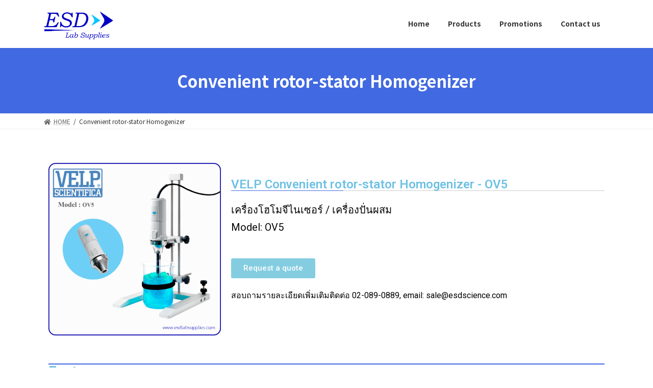

--- FILE ---
content_type: text/html; charset=UTF-8
request_url: https://esdlabsupplies.com/homogenizer-velp-ov5/
body_size: 12349
content:
<!DOCTYPE html>
<html lang="en-US">
<head>
<meta charset="utf-8">
<meta http-equiv="X-UA-Compatible" content="IE=edge">
<meta name="viewport" content="width=device-width, initial-scale=1">
<meta name='robots' content='index, follow, max-image-preview:large, max-snippet:-1, max-video-preview:-1' />
	<style>img:is([sizes="auto" i], [sizes^="auto," i]) { contain-intrinsic-size: 3000px 1500px }</style>
	
	<!-- This site is optimized with the Yoast SEO plugin v26.3 - https://yoast.com/wordpress/plugins/seo/ -->
	<title>Convenient rotor-stator Homogenizer - ESD Lab Supplies</title>
	<link rel="canonical" href="https://esdlabsupplies.com/homogenizer-velp-ov5/" />
	<meta property="og:locale" content="en_US" />
	<meta property="og:type" content="article" />
	<meta property="og:title" content="Convenient rotor-stator Homogenizer - ESD Lab Supplies" />
	<meta property="og:description" content="VELP Convenient rotor-stator Homogenizer - OV5 เครื่องโฮโมจีไนเซอร์ / เครื่องปั่นผสมModel: OV5 Request a quote สอบถามรายละเอียดเพิ่มเติมติดต่อ 02-089-0889, email: sale@esdscience.com Features OV5 is the VELP solution for dispersing, homogenizing and mixing biological tissues, pharmaceutical products, cosmetics and food products. Wide selection of rotors and stators to match multiple applications. Stirring volume of up to 8 liters (water) as [&hellip;]" />
	<meta property="og:url" content="https://esdlabsupplies.com/homogenizer-velp-ov5/" />
	<meta property="og:site_name" content="ESD Lab Supplies" />
	<meta property="article:modified_time" content="2024-11-19T07:39:10+00:00" />
	<meta property="og:image" content="https://esdlabsupplies.com/wp-content/uploads/2023/07/Frame1_VELP_OV5-1024x1024.png" />
	<meta name="twitter:card" content="summary_large_image" />
	<meta name="twitter:label1" content="Est. reading time" />
	<meta name="twitter:data1" content="2 minutes" />
	<script type="application/ld+json" class="yoast-schema-graph">{"@context":"https://schema.org","@graph":[{"@type":"WebPage","@id":"https://esdlabsupplies.com/homogenizer-velp-ov5/","url":"https://esdlabsupplies.com/homogenizer-velp-ov5/","name":"Convenient rotor-stator Homogenizer - ESD Lab Supplies","isPartOf":{"@id":"https://esdlabsupplies.com/#website"},"primaryImageOfPage":{"@id":"https://esdlabsupplies.com/homogenizer-velp-ov5/#primaryimage"},"image":{"@id":"https://esdlabsupplies.com/homogenizer-velp-ov5/#primaryimage"},"thumbnailUrl":"https://esdlabsupplies.com/wp-content/uploads/2023/07/Frame1_VELP_OV5-1024x1024.png","datePublished":"2023-07-10T02:51:40+00:00","dateModified":"2024-11-19T07:39:10+00:00","breadcrumb":{"@id":"https://esdlabsupplies.com/homogenizer-velp-ov5/#breadcrumb"},"inLanguage":"en-US","potentialAction":[{"@type":"ReadAction","target":["https://esdlabsupplies.com/homogenizer-velp-ov5/"]}]},{"@type":"ImageObject","inLanguage":"en-US","@id":"https://esdlabsupplies.com/homogenizer-velp-ov5/#primaryimage","url":"https://esdlabsupplies.com/wp-content/uploads/2023/07/Frame1_VELP_OV5.png","contentUrl":"https://esdlabsupplies.com/wp-content/uploads/2023/07/Frame1_VELP_OV5.png","width":1250,"height":1251},{"@type":"BreadcrumbList","@id":"https://esdlabsupplies.com/homogenizer-velp-ov5/#breadcrumb","itemListElement":[{"@type":"ListItem","position":1,"name":"Home","item":"https://esdlabsupplies.com/"},{"@type":"ListItem","position":2,"name":"Convenient rotor-stator Homogenizer"}]},{"@type":"WebSite","@id":"https://esdlabsupplies.com/#website","url":"https://esdlabsupplies.com/","name":"ESD Lab Supplies","description":"General laboratory sales and services","potentialAction":[{"@type":"SearchAction","target":{"@type":"EntryPoint","urlTemplate":"https://esdlabsupplies.com/?s={search_term_string}"},"query-input":{"@type":"PropertyValueSpecification","valueRequired":true,"valueName":"search_term_string"}}],"inLanguage":"en-US"}]}</script>
	<!-- / Yoast SEO plugin. -->


<link rel='dns-prefetch' href='//www.googletagmanager.com' />
<link rel="alternate" type="application/rss+xml" title="ESD Lab Supplies &raquo; Feed" href="https://esdlabsupplies.com/feed/" />
<script type="text/javascript">
/* <![CDATA[ */
window._wpemojiSettings = {"baseUrl":"https:\/\/s.w.org\/images\/core\/emoji\/16.0.1\/72x72\/","ext":".png","svgUrl":"https:\/\/s.w.org\/images\/core\/emoji\/16.0.1\/svg\/","svgExt":".svg","source":{"concatemoji":"https:\/\/esdlabsupplies.com\/wp-includes\/js\/wp-emoji-release.min.js?ver=6.8.3"}};
/*! This file is auto-generated */
!function(s,n){var o,i,e;function c(e){try{var t={supportTests:e,timestamp:(new Date).valueOf()};sessionStorage.setItem(o,JSON.stringify(t))}catch(e){}}function p(e,t,n){e.clearRect(0,0,e.canvas.width,e.canvas.height),e.fillText(t,0,0);var t=new Uint32Array(e.getImageData(0,0,e.canvas.width,e.canvas.height).data),a=(e.clearRect(0,0,e.canvas.width,e.canvas.height),e.fillText(n,0,0),new Uint32Array(e.getImageData(0,0,e.canvas.width,e.canvas.height).data));return t.every(function(e,t){return e===a[t]})}function u(e,t){e.clearRect(0,0,e.canvas.width,e.canvas.height),e.fillText(t,0,0);for(var n=e.getImageData(16,16,1,1),a=0;a<n.data.length;a++)if(0!==n.data[a])return!1;return!0}function f(e,t,n,a){switch(t){case"flag":return n(e,"\ud83c\udff3\ufe0f\u200d\u26a7\ufe0f","\ud83c\udff3\ufe0f\u200b\u26a7\ufe0f")?!1:!n(e,"\ud83c\udde8\ud83c\uddf6","\ud83c\udde8\u200b\ud83c\uddf6")&&!n(e,"\ud83c\udff4\udb40\udc67\udb40\udc62\udb40\udc65\udb40\udc6e\udb40\udc67\udb40\udc7f","\ud83c\udff4\u200b\udb40\udc67\u200b\udb40\udc62\u200b\udb40\udc65\u200b\udb40\udc6e\u200b\udb40\udc67\u200b\udb40\udc7f");case"emoji":return!a(e,"\ud83e\udedf")}return!1}function g(e,t,n,a){var r="undefined"!=typeof WorkerGlobalScope&&self instanceof WorkerGlobalScope?new OffscreenCanvas(300,150):s.createElement("canvas"),o=r.getContext("2d",{willReadFrequently:!0}),i=(o.textBaseline="top",o.font="600 32px Arial",{});return e.forEach(function(e){i[e]=t(o,e,n,a)}),i}function t(e){var t=s.createElement("script");t.src=e,t.defer=!0,s.head.appendChild(t)}"undefined"!=typeof Promise&&(o="wpEmojiSettingsSupports",i=["flag","emoji"],n.supports={everything:!0,everythingExceptFlag:!0},e=new Promise(function(e){s.addEventListener("DOMContentLoaded",e,{once:!0})}),new Promise(function(t){var n=function(){try{var e=JSON.parse(sessionStorage.getItem(o));if("object"==typeof e&&"number"==typeof e.timestamp&&(new Date).valueOf()<e.timestamp+604800&&"object"==typeof e.supportTests)return e.supportTests}catch(e){}return null}();if(!n){if("undefined"!=typeof Worker&&"undefined"!=typeof OffscreenCanvas&&"undefined"!=typeof URL&&URL.createObjectURL&&"undefined"!=typeof Blob)try{var e="postMessage("+g.toString()+"("+[JSON.stringify(i),f.toString(),p.toString(),u.toString()].join(",")+"));",a=new Blob([e],{type:"text/javascript"}),r=new Worker(URL.createObjectURL(a),{name:"wpTestEmojiSupports"});return void(r.onmessage=function(e){c(n=e.data),r.terminate(),t(n)})}catch(e){}c(n=g(i,f,p,u))}t(n)}).then(function(e){for(var t in e)n.supports[t]=e[t],n.supports.everything=n.supports.everything&&n.supports[t],"flag"!==t&&(n.supports.everythingExceptFlag=n.supports.everythingExceptFlag&&n.supports[t]);n.supports.everythingExceptFlag=n.supports.everythingExceptFlag&&!n.supports.flag,n.DOMReady=!1,n.readyCallback=function(){n.DOMReady=!0}}).then(function(){return e}).then(function(){var e;n.supports.everything||(n.readyCallback(),(e=n.source||{}).concatemoji?t(e.concatemoji):e.wpemoji&&e.twemoji&&(t(e.twemoji),t(e.wpemoji)))}))}((window,document),window._wpemojiSettings);
/* ]]> */
</script>
<style id='wp-emoji-styles-inline-css' type='text/css'>

	img.wp-smiley, img.emoji {
		display: inline !important;
		border: none !important;
		box-shadow: none !important;
		height: 1em !important;
		width: 1em !important;
		margin: 0 0.07em !important;
		vertical-align: -0.1em !important;
		background: none !important;
		padding: 0 !important;
	}
</style>
<link rel='stylesheet' id='wp-block-library-css' href='https://esdlabsupplies.com/wp-includes/css/dist/block-library/style.min.css?ver=6.8.3' type='text/css' media='all' />
<style id='classic-theme-styles-inline-css' type='text/css'>
/*! This file is auto-generated */
.wp-block-button__link{color:#fff;background-color:#32373c;border-radius:9999px;box-shadow:none;text-decoration:none;padding:calc(.667em + 2px) calc(1.333em + 2px);font-size:1.125em}.wp-block-file__button{background:#32373c;color:#fff;text-decoration:none}
</style>
<style id='global-styles-inline-css' type='text/css'>
:root{--wp--preset--aspect-ratio--square: 1;--wp--preset--aspect-ratio--4-3: 4/3;--wp--preset--aspect-ratio--3-4: 3/4;--wp--preset--aspect-ratio--3-2: 3/2;--wp--preset--aspect-ratio--2-3: 2/3;--wp--preset--aspect-ratio--16-9: 16/9;--wp--preset--aspect-ratio--9-16: 9/16;--wp--preset--color--black: #000000;--wp--preset--color--cyan-bluish-gray: #abb8c3;--wp--preset--color--white: #ffffff;--wp--preset--color--pale-pink: #f78da7;--wp--preset--color--vivid-red: #cf2e2e;--wp--preset--color--luminous-vivid-orange: #ff6900;--wp--preset--color--luminous-vivid-amber: #fcb900;--wp--preset--color--light-green-cyan: #7bdcb5;--wp--preset--color--vivid-green-cyan: #00d084;--wp--preset--color--pale-cyan-blue: #8ed1fc;--wp--preset--color--vivid-cyan-blue: #0693e3;--wp--preset--color--vivid-purple: #9b51e0;--wp--preset--gradient--vivid-cyan-blue-to-vivid-purple: linear-gradient(135deg,rgba(6,147,227,1) 0%,rgb(155,81,224) 100%);--wp--preset--gradient--light-green-cyan-to-vivid-green-cyan: linear-gradient(135deg,rgb(122,220,180) 0%,rgb(0,208,130) 100%);--wp--preset--gradient--luminous-vivid-amber-to-luminous-vivid-orange: linear-gradient(135deg,rgba(252,185,0,1) 0%,rgba(255,105,0,1) 100%);--wp--preset--gradient--luminous-vivid-orange-to-vivid-red: linear-gradient(135deg,rgba(255,105,0,1) 0%,rgb(207,46,46) 100%);--wp--preset--gradient--very-light-gray-to-cyan-bluish-gray: linear-gradient(135deg,rgb(238,238,238) 0%,rgb(169,184,195) 100%);--wp--preset--gradient--cool-to-warm-spectrum: linear-gradient(135deg,rgb(74,234,220) 0%,rgb(151,120,209) 20%,rgb(207,42,186) 40%,rgb(238,44,130) 60%,rgb(251,105,98) 80%,rgb(254,248,76) 100%);--wp--preset--gradient--blush-light-purple: linear-gradient(135deg,rgb(255,206,236) 0%,rgb(152,150,240) 100%);--wp--preset--gradient--blush-bordeaux: linear-gradient(135deg,rgb(254,205,165) 0%,rgb(254,45,45) 50%,rgb(107,0,62) 100%);--wp--preset--gradient--luminous-dusk: linear-gradient(135deg,rgb(255,203,112) 0%,rgb(199,81,192) 50%,rgb(65,88,208) 100%);--wp--preset--gradient--pale-ocean: linear-gradient(135deg,rgb(255,245,203) 0%,rgb(182,227,212) 50%,rgb(51,167,181) 100%);--wp--preset--gradient--electric-grass: linear-gradient(135deg,rgb(202,248,128) 0%,rgb(113,206,126) 100%);--wp--preset--gradient--midnight: linear-gradient(135deg,rgb(2,3,129) 0%,rgb(40,116,252) 100%);--wp--preset--gradient--vivid-green-cyan-to-vivid-cyan-blue: linear-gradient(135deg,rgba(0,208,132,1) 0%,rgba(6,147,227,1) 100%);--wp--preset--font-size--small: 12px;--wp--preset--font-size--medium: 20px;--wp--preset--font-size--large: 18px;--wp--preset--font-size--x-large: 42px;--wp--preset--font-size--regular: 16px;--wp--preset--font-size--huge: 21px;--wp--preset--spacing--20: 0.44rem;--wp--preset--spacing--30: 0.67rem;--wp--preset--spacing--40: 1rem;--wp--preset--spacing--50: 1.5rem;--wp--preset--spacing--60: 2.25rem;--wp--preset--spacing--70: 3.38rem;--wp--preset--spacing--80: 5.06rem;--wp--preset--shadow--natural: 6px 6px 9px rgba(0, 0, 0, 0.2);--wp--preset--shadow--deep: 12px 12px 50px rgba(0, 0, 0, 0.4);--wp--preset--shadow--sharp: 6px 6px 0px rgba(0, 0, 0, 0.2);--wp--preset--shadow--outlined: 6px 6px 0px -3px rgba(255, 255, 255, 1), 6px 6px rgba(0, 0, 0, 1);--wp--preset--shadow--crisp: 6px 6px 0px rgba(0, 0, 0, 1);}:where(.is-layout-flex){gap: 0.5em;}:where(.is-layout-grid){gap: 0.5em;}body .is-layout-flex{display: flex;}.is-layout-flex{flex-wrap: wrap;align-items: center;}.is-layout-flex > :is(*, div){margin: 0;}body .is-layout-grid{display: grid;}.is-layout-grid > :is(*, div){margin: 0;}:where(.wp-block-columns.is-layout-flex){gap: 2em;}:where(.wp-block-columns.is-layout-grid){gap: 2em;}:where(.wp-block-post-template.is-layout-flex){gap: 1.25em;}:where(.wp-block-post-template.is-layout-grid){gap: 1.25em;}.has-black-color{color: var(--wp--preset--color--black) !important;}.has-cyan-bluish-gray-color{color: var(--wp--preset--color--cyan-bluish-gray) !important;}.has-white-color{color: var(--wp--preset--color--white) !important;}.has-pale-pink-color{color: var(--wp--preset--color--pale-pink) !important;}.has-vivid-red-color{color: var(--wp--preset--color--vivid-red) !important;}.has-luminous-vivid-orange-color{color: var(--wp--preset--color--luminous-vivid-orange) !important;}.has-luminous-vivid-amber-color{color: var(--wp--preset--color--luminous-vivid-amber) !important;}.has-light-green-cyan-color{color: var(--wp--preset--color--light-green-cyan) !important;}.has-vivid-green-cyan-color{color: var(--wp--preset--color--vivid-green-cyan) !important;}.has-pale-cyan-blue-color{color: var(--wp--preset--color--pale-cyan-blue) !important;}.has-vivid-cyan-blue-color{color: var(--wp--preset--color--vivid-cyan-blue) !important;}.has-vivid-purple-color{color: var(--wp--preset--color--vivid-purple) !important;}.has-black-background-color{background-color: var(--wp--preset--color--black) !important;}.has-cyan-bluish-gray-background-color{background-color: var(--wp--preset--color--cyan-bluish-gray) !important;}.has-white-background-color{background-color: var(--wp--preset--color--white) !important;}.has-pale-pink-background-color{background-color: var(--wp--preset--color--pale-pink) !important;}.has-vivid-red-background-color{background-color: var(--wp--preset--color--vivid-red) !important;}.has-luminous-vivid-orange-background-color{background-color: var(--wp--preset--color--luminous-vivid-orange) !important;}.has-luminous-vivid-amber-background-color{background-color: var(--wp--preset--color--luminous-vivid-amber) !important;}.has-light-green-cyan-background-color{background-color: var(--wp--preset--color--light-green-cyan) !important;}.has-vivid-green-cyan-background-color{background-color: var(--wp--preset--color--vivid-green-cyan) !important;}.has-pale-cyan-blue-background-color{background-color: var(--wp--preset--color--pale-cyan-blue) !important;}.has-vivid-cyan-blue-background-color{background-color: var(--wp--preset--color--vivid-cyan-blue) !important;}.has-vivid-purple-background-color{background-color: var(--wp--preset--color--vivid-purple) !important;}.has-black-border-color{border-color: var(--wp--preset--color--black) !important;}.has-cyan-bluish-gray-border-color{border-color: var(--wp--preset--color--cyan-bluish-gray) !important;}.has-white-border-color{border-color: var(--wp--preset--color--white) !important;}.has-pale-pink-border-color{border-color: var(--wp--preset--color--pale-pink) !important;}.has-vivid-red-border-color{border-color: var(--wp--preset--color--vivid-red) !important;}.has-luminous-vivid-orange-border-color{border-color: var(--wp--preset--color--luminous-vivid-orange) !important;}.has-luminous-vivid-amber-border-color{border-color: var(--wp--preset--color--luminous-vivid-amber) !important;}.has-light-green-cyan-border-color{border-color: var(--wp--preset--color--light-green-cyan) !important;}.has-vivid-green-cyan-border-color{border-color: var(--wp--preset--color--vivid-green-cyan) !important;}.has-pale-cyan-blue-border-color{border-color: var(--wp--preset--color--pale-cyan-blue) !important;}.has-vivid-cyan-blue-border-color{border-color: var(--wp--preset--color--vivid-cyan-blue) !important;}.has-vivid-purple-border-color{border-color: var(--wp--preset--color--vivid-purple) !important;}.has-vivid-cyan-blue-to-vivid-purple-gradient-background{background: var(--wp--preset--gradient--vivid-cyan-blue-to-vivid-purple) !important;}.has-light-green-cyan-to-vivid-green-cyan-gradient-background{background: var(--wp--preset--gradient--light-green-cyan-to-vivid-green-cyan) !important;}.has-luminous-vivid-amber-to-luminous-vivid-orange-gradient-background{background: var(--wp--preset--gradient--luminous-vivid-amber-to-luminous-vivid-orange) !important;}.has-luminous-vivid-orange-to-vivid-red-gradient-background{background: var(--wp--preset--gradient--luminous-vivid-orange-to-vivid-red) !important;}.has-very-light-gray-to-cyan-bluish-gray-gradient-background{background: var(--wp--preset--gradient--very-light-gray-to-cyan-bluish-gray) !important;}.has-cool-to-warm-spectrum-gradient-background{background: var(--wp--preset--gradient--cool-to-warm-spectrum) !important;}.has-blush-light-purple-gradient-background{background: var(--wp--preset--gradient--blush-light-purple) !important;}.has-blush-bordeaux-gradient-background{background: var(--wp--preset--gradient--blush-bordeaux) !important;}.has-luminous-dusk-gradient-background{background: var(--wp--preset--gradient--luminous-dusk) !important;}.has-pale-ocean-gradient-background{background: var(--wp--preset--gradient--pale-ocean) !important;}.has-electric-grass-gradient-background{background: var(--wp--preset--gradient--electric-grass) !important;}.has-midnight-gradient-background{background: var(--wp--preset--gradient--midnight) !important;}.has-small-font-size{font-size: var(--wp--preset--font-size--small) !important;}.has-medium-font-size{font-size: var(--wp--preset--font-size--medium) !important;}.has-large-font-size{font-size: var(--wp--preset--font-size--large) !important;}.has-x-large-font-size{font-size: var(--wp--preset--font-size--x-large) !important;}
:where(.wp-block-post-template.is-layout-flex){gap: 1.25em;}:where(.wp-block-post-template.is-layout-grid){gap: 1.25em;}
:where(.wp-block-columns.is-layout-flex){gap: 2em;}:where(.wp-block-columns.is-layout-grid){gap: 2em;}
:root :where(.wp-block-pullquote){font-size: 1.5em;line-height: 1.6;}
</style>
<link rel='stylesheet' id='lightning-common-style-css' href='https://esdlabsupplies.com/wp-content/themes/lightning/_g3/assets/css/style.css?ver=14.5.2' type='text/css' media='all' />
<style id='lightning-common-style-inline-css' type='text/css'>
/* Lightning */:root {--vk-color-primary:#4169e1;--vk-color-primary-dark:#3454b4;--vk-color-primary-vivid:#4773f7;--g_nav_main_acc_icon_open_url:url(https://esdlabsupplies.com/wp-content/themes/lightning/_g3/inc/vk-mobile-nav/package/images/vk-menu-acc-icon-open-black.svg);--g_nav_main_acc_icon_close_url: url(https://esdlabsupplies.com/wp-content/themes/lightning/_g3/inc/vk-mobile-nav/package/images/vk-menu-close-black.svg);--g_nav_sub_acc_icon_open_url: url(https://esdlabsupplies.com/wp-content/themes/lightning/_g3/inc/vk-mobile-nav/package/images/vk-menu-acc-icon-open-white.svg);--g_nav_sub_acc_icon_close_url: url(https://esdlabsupplies.com/wp-content/themes/lightning/_g3/inc/vk-mobile-nav/package/images/vk-menu-close-white.svg);}
/* vk-mobile-nav */:root {--vk-mobile-nav-menu-btn-bg-src: url("https://esdlabsupplies.com/wp-content/themes/lightning/_g3/inc/vk-mobile-nav/package/images/vk-menu-btn-black.svg");--vk-mobile-nav-menu-btn-close-bg-src: url("https://esdlabsupplies.com/wp-content/themes/lightning/_g3/inc/vk-mobile-nav/package/images/vk-menu-close-black.svg");--vk-menu-acc-icon-open-black-bg-src: url("https://esdlabsupplies.com/wp-content/themes/lightning/_g3/inc/vk-mobile-nav/package/images/vk-menu-acc-icon-open-black.svg");--vk-menu-acc-icon-open-white-bg-src: url("https://esdlabsupplies.com/wp-content/themes/lightning/_g3/inc/vk-mobile-nav/package/images/vk-menu-acc-icon-open-white.svg");--vk-menu-acc-icon-close-black-bg-src: url("https://esdlabsupplies.com/wp-content/themes/lightning/_g3/inc/vk-mobile-nav/package/images/vk-menu-close-black.svg");--vk-menu-acc-icon-close-white-bg-src: url("https://esdlabsupplies.com/wp-content/themes/lightning/_g3/inc/vk-mobile-nav/package/images/vk-menu-close-white.svg");}
</style>
<link rel='stylesheet' id='lightning-design-style-css' href='https://esdlabsupplies.com/wp-content/themes/lightning/_g3/design-skin/origin3/css/style.css?ver=14.5.2' type='text/css' media='all' />
<style id='lightning-design-style-inline-css' type='text/css'>
.tagcloud a:before { font-family: "Font Awesome 5 Free";content: "\f02b";font-weight: bold; }
</style>
<link rel='stylesheet' id='vk-swiper-style-css' href='https://esdlabsupplies.com/wp-content/themes/lightning/_g3/inc/vk-swiper/package/assets/css/swiper.min.css?ver=5.4.5' type='text/css' media='all' />
<link rel='stylesheet' id='vk-blog-card-css' href='https://esdlabsupplies.com/wp-content/themes/lightning/_g3/inc/vk-wp-oembed-blog-card/package/css/blog-card.css?ver=6.8.3' type='text/css' media='all' />
<link rel='stylesheet' id='lightning-theme-style-css' href='https://esdlabsupplies.com/wp-content/themes/lightning/style.css?ver=14.5.2' type='text/css' media='all' />
<link rel='stylesheet' id='vk-font-awesome-css' href='https://esdlabsupplies.com/wp-content/themes/lightning/inc/font-awesome/package/versions/5/css/all.min.css?ver=5.13.0' type='text/css' media='all' />
<link rel='stylesheet' id='elementor-icons-css' href='https://esdlabsupplies.com/wp-content/plugins/elementor/assets/lib/eicons/css/elementor-icons.min.css?ver=5.11.0' type='text/css' media='all' />
<link rel='stylesheet' id='elementor-animations-css' href='https://esdlabsupplies.com/wp-content/plugins/elementor/assets/lib/animations/animations.min.css?ver=3.2.5' type='text/css' media='all' />
<link rel='stylesheet' id='elementor-frontend-css' href='https://esdlabsupplies.com/wp-content/plugins/elementor/assets/css/frontend.min.css?ver=3.2.5' type='text/css' media='all' />
<style id='elementor-frontend-inline-css' type='text/css'>
@font-face{font-family:eicons;src:url(https://esdlabsupplies.com/wp-content/plugins/elementor/assets/lib/eicons/fonts/eicons.eot?5.10.0);src:url(https://esdlabsupplies.com/wp-content/plugins/elementor/assets/lib/eicons/fonts/eicons.eot?5.10.0#iefix) format("embedded-opentype"),url(https://esdlabsupplies.com/wp-content/plugins/elementor/assets/lib/eicons/fonts/eicons.woff2?5.10.0) format("woff2"),url(https://esdlabsupplies.com/wp-content/plugins/elementor/assets/lib/eicons/fonts/eicons.woff?5.10.0) format("woff"),url(https://esdlabsupplies.com/wp-content/plugins/elementor/assets/lib/eicons/fonts/eicons.ttf?5.10.0) format("truetype"),url(https://esdlabsupplies.com/wp-content/plugins/elementor/assets/lib/eicons/fonts/eicons.svg?5.10.0#eicon) format("svg");font-weight:400;font-style:normal}
</style>
<link rel='stylesheet' id='elementor-post-6296-css' href='https://esdlabsupplies.com/wp-content/uploads/elementor/css/post-6296.css?ver=1747022681' type='text/css' media='all' />
<link rel='stylesheet' id='elementor-global-css' href='https://esdlabsupplies.com/wp-content/uploads/elementor/css/global.css?ver=1691045352' type='text/css' media='all' />
<link rel='stylesheet' id='elementor-post-2121-css' href='https://esdlabsupplies.com/wp-content/uploads/elementor/css/post-2121.css?ver=1732001951' type='text/css' media='all' />
<link rel='stylesheet' id='google-fonts-1-css' href='https://fonts.googleapis.com/css?family=Roboto%3A100%2C100italic%2C200%2C200italic%2C300%2C300italic%2C400%2C400italic%2C500%2C500italic%2C600%2C600italic%2C700%2C700italic%2C800%2C800italic%2C900%2C900italic%7CRoboto+Slab%3A100%2C100italic%2C200%2C200italic%2C300%2C300italic%2C400%2C400italic%2C500%2C500italic%2C600%2C600italic%2C700%2C700italic%2C800%2C800italic%2C900%2C900italic&#038;display=auto&#038;ver=6.8.3' type='text/css' media='all' />

<!-- Google tag (gtag.js) snippet added by Site Kit -->
<!-- Google Analytics snippet added by Site Kit -->
<script type="text/javascript" src="https://www.googletagmanager.com/gtag/js?id=GT-KDD6XFW2" id="google_gtagjs-js" async></script>
<script type="text/javascript" id="google_gtagjs-js-after">
/* <![CDATA[ */
window.dataLayer = window.dataLayer || [];function gtag(){dataLayer.push(arguments);}
gtag("set","linker",{"domains":["esdlabsupplies.com"]});
gtag("js", new Date());
gtag("set", "developer_id.dZTNiMT", true);
gtag("config", "GT-KDD6XFW2", {"googlesitekit_post_type":"page"});
 window._googlesitekit = window._googlesitekit || {}; window._googlesitekit.throttledEvents = []; window._googlesitekit.gtagEvent = (name, data) => { var key = JSON.stringify( { name, data } ); if ( !! window._googlesitekit.throttledEvents[ key ] ) { return; } window._googlesitekit.throttledEvents[ key ] = true; setTimeout( () => { delete window._googlesitekit.throttledEvents[ key ]; }, 5 ); gtag( "event", name, { ...data, event_source: "site-kit" } ); }; 
/* ]]> */
</script>
<link rel="https://api.w.org/" href="https://esdlabsupplies.com/wp-json/" /><link rel="alternate" title="JSON" type="application/json" href="https://esdlabsupplies.com/wp-json/wp/v2/pages/2121" /><link rel="EditURI" type="application/rsd+xml" title="RSD" href="https://esdlabsupplies.com/xmlrpc.php?rsd" />
<meta name="generator" content="WordPress 6.8.3" />
<link rel='shortlink' href='https://esdlabsupplies.com/?p=2121' />
<link rel="alternate" title="oEmbed (JSON)" type="application/json+oembed" href="https://esdlabsupplies.com/wp-json/oembed/1.0/embed?url=https%3A%2F%2Fesdlabsupplies.com%2Fhomogenizer-velp-ov5%2F" />
<link rel="alternate" title="oEmbed (XML)" type="text/xml+oembed" href="https://esdlabsupplies.com/wp-json/oembed/1.0/embed?url=https%3A%2F%2Fesdlabsupplies.com%2Fhomogenizer-velp-ov5%2F&#038;format=xml" />
<meta name="generator" content="Site Kit by Google 1.165.0" /><style id="kirki-inline-styles"></style></head>
<body class="wp-singular page-template-default page page-id-2121 wp-embed-responsive wp-theme-lightning device-pc fa_v5_css elementor-default elementor-kit-6296 elementor-page elementor-page-2121">
<a class="skip-link screen-reader-text" href="#main">Skip to the content</a>
<a class="skip-link screen-reader-text" href="#vk-mobile-nav">Skip to the Navigation</a>

<header id="site-header" class="site-header site-header--layout--nav-float">
		<div id="site-header-container" class="site-header-container container">

				<div class="site-header-logo">
		<a href="https://esdlabsupplies.com/">
			<span><img src="https://esdlabsupplies.com/wp-content/uploads/2023/06/ESD-1_LOGO_lab-supplies.png" alt="ESD Lab Supplies" /></span>
		</a>
		</div>

		
		<nav id="global-nav" class="global-nav global-nav--layout--float-right"><ul id="menu-header-nav" class="menu vk-menu-acc global-nav-list nav"><li id="menu-item-40" class="menu-item menu-item-type-custom menu-item-object-custom menu-item-home"><a href="https://esdlabsupplies.com/"><strong class="global-nav-name">Home</strong></a></li>
<li id="menu-item-41" class="menu-item menu-item-type-post_type menu-item-object-page menu-item-has-children"><a href="https://esdlabsupplies.com/products/"><strong class="global-nav-name">Products</strong></a>
<ul class="sub-menu">
	<li id="menu-item-2073" class="menu-item menu-item-type-post_type menu-item-object-page"><a href="https://esdlabsupplies.com/coolingbath/">Cooling Thermostats | Cooling Circulator</a></li>
	<li id="menu-item-2972" class="menu-item menu-item-type-post_type menu-item-object-page"><a href="https://esdlabsupplies.com/hotplate/">Hotplate</a></li>
	<li id="menu-item-2970" class="menu-item menu-item-type-post_type menu-item-object-page"><a href="https://esdlabsupplies.com/hotplatestirrer/">Hotplate Stirrer</a></li>
	<li id="menu-item-2971" class="menu-item menu-item-type-post_type menu-item-object-page"><a href="https://esdlabsupplies.com/heatingmantle/">Heating Mantle</a></li>
	<li id="menu-item-2973" class="menu-item menu-item-type-post_type menu-item-object-page"><a href="https://esdlabsupplies.com/waterbath/">Water Bath</a></li>
	<li id="menu-item-3068" class="menu-item menu-item-type-post_type menu-item-object-page"><a href="https://esdlabsupplies.com/incubator/">Cooling Incubator/ Incubator</a></li>
	<li id="menu-item-3608" class="menu-item menu-item-type-post_type menu-item-object-page"><a href="https://esdlabsupplies.com/oven/">Hot Air Oven</a></li>
	<li id="menu-item-3609" class="menu-item menu-item-type-post_type menu-item-object-page"><a href="https://esdlabsupplies.com/furnace/">Furnaces</a></li>
	<li id="menu-item-2074" class="menu-item menu-item-type-post_type menu-item-object-page"><a href="https://esdlabsupplies.com/inductionheating/">Induction Heating</a></li>
	<li id="menu-item-3610" class="menu-item menu-item-type-post_type menu-item-object-page"><a href="https://esdlabsupplies.com/heatingcirculator/">Heating Circulator</a></li>
	<li id="menu-item-3611" class="menu-item menu-item-type-post_type menu-item-object-page"><a href="https://esdlabsupplies.com/homogenizer/">Homogenizer</a></li>
	<li id="menu-item-3612" class="menu-item menu-item-type-post_type menu-item-object-page"><a href="https://esdlabsupplies.com/overheadstirrer/">Overhead Stirrers</a></li>
	<li id="menu-item-3616" class="menu-item menu-item-type-post_type menu-item-object-page"><a href="https://esdlabsupplies.com/magneticstirrer/">Magnetic Stirrer</a></li>
	<li id="menu-item-3617" class="menu-item menu-item-type-post_type menu-item-object-page"><a href="https://esdlabsupplies.com/shaker/">Shaker</a></li>
	<li id="menu-item-3618" class="menu-item menu-item-type-post_type menu-item-object-page"><a href="https://esdlabsupplies.com/vortexmixture/">Vortex Mixture</a></li>
	<li id="menu-item-3619" class="menu-item menu-item-type-post_type menu-item-object-page"><a href="https://esdlabsupplies.com/autoclave/">Autoclave</a></li>
	<li id="menu-item-3623" class="menu-item menu-item-type-post_type menu-item-object-page"><a href="https://esdlabsupplies.com/rotaryevaporator/">Rotary Evaporators</a></li>
	<li id="menu-item-3624" class="menu-item menu-item-type-post_type menu-item-object-page"><a href="https://esdlabsupplies.com/centrifuge/">Centrifuge</a></li>
	<li id="menu-item-3625" class="menu-item menu-item-type-post_type menu-item-object-page"><a href="https://esdlabsupplies.com/ph-conductivity/">pH Meter and Conductivity Meter</a></li>
	<li id="menu-item-3626" class="menu-item menu-item-type-post_type menu-item-object-page"><a href="https://esdlabsupplies.com/viscometer/">Viscometer</a></li>
	<li id="menu-item-3630" class="menu-item menu-item-type-post_type menu-item-object-page"><a href="https://esdlabsupplies.com/analyticalbalance/">Analytical Balances</a></li>
	<li id="menu-item-3631" class="menu-item menu-item-type-post_type menu-item-object-page"><a href="https://esdlabsupplies.com/vacuumfiltrationapparatus/">Vacuum Filtration Apparatus</a></li>
	<li id="menu-item-3632" class="menu-item menu-item-type-post_type menu-item-object-page"><a href="https://esdlabsupplies.com/pump/">Pumps</a></li>
	<li id="menu-item-3636" class="menu-item menu-item-type-post_type menu-item-object-page"><a href="https://esdlabsupplies.com/desiccators/">Desiccators</a></li>
</ul>
</li>
<li id="menu-item-557" class="menu-item menu-item-type-post_type menu-item-object-page"><a href="https://esdlabsupplies.com/promotions/"><strong class="global-nav-name">Promotions</strong></a></li>
<li id="menu-item-43" class="menu-item menu-item-type-post_type menu-item-object-page"><a href="https://esdlabsupplies.com/contact-us/"><strong class="global-nav-name">Contact us</strong></a></li>
</ul></nav>	</div>
	</header>


	<div class="page-header"><div class="page-header-inner container">
<h1 class="page-header-title">Convenient rotor-stator Homogenizer</h1></div></div><!-- [ /.page-header ] -->
	<!-- [ #breadcrumb ] --><div id="breadcrumb" class="breadcrumb"><div class="container"><ol class="breadcrumb-list"><li class="breadcrumb-list__item breadcrumb-list__item--home" itemprop="itemListElement" itemscope itemtype="http://schema.org/ListItem"><a href="https://esdlabsupplies.com" itemprop="item"><i class="fas fa-fw fa-home"></i><span itemprop="name">HOME</span></a></li><li class="breadcrumb-list__item" itemprop="itemListElement" itemscope itemtype="http://schema.org/ListItem"><span itemprop="name">Convenient rotor-stator Homogenizer</span></li></ol></div>
                </div>
                <!-- [ /#breadcrumb ] -->
                

<div class="site-body">
		<div class="site-body-container container">

		<div class="main-section main-section--margin-bottom--on" id="main" role="main">
			
			<div id="post-2121" class="entry entry-full post-2121 page type-page status-publish hentry">

	
	
	
	<div class="entry-body">
						<div data-elementor-type="wp-page" data-elementor-id="2121" class="elementor elementor-2121" data-elementor-settings="[]">
							<div class="elementor-section-wrap">
							<section class="elementor-section elementor-top-section elementor-element elementor-element-4d52c13c elementor-section-boxed elementor-section-height-default elementor-section-height-default" data-id="4d52c13c" data-element_type="section">
						<div class="elementor-container elementor-column-gap-default">
					<div class="elementor-column elementor-col-50 elementor-top-column elementor-element elementor-element-317dcc40" data-id="317dcc40" data-element_type="column">
			<div class="elementor-widget-wrap elementor-element-populated">
								<div class="elementor-element elementor-element-419e66b0 elementor-arrows-position-inside elementor-pagination-position-outside elementor-widget elementor-widget-image-carousel" data-id="419e66b0" data-element_type="widget" data-settings="{&quot;slides_to_show&quot;:&quot;1&quot;,&quot;navigation&quot;:&quot;both&quot;,&quot;autoplay&quot;:&quot;yes&quot;,&quot;pause_on_hover&quot;:&quot;yes&quot;,&quot;pause_on_interaction&quot;:&quot;yes&quot;,&quot;autoplay_speed&quot;:5000,&quot;infinite&quot;:&quot;yes&quot;,&quot;effect&quot;:&quot;slide&quot;,&quot;speed&quot;:500}" data-widget_type="image-carousel.default">
				<div class="elementor-widget-container">
					<div class="elementor-image-carousel-wrapper swiper-container" dir="ltr">
			<div class="elementor-image-carousel swiper-wrapper swiper-image-stretch">
				<div class="swiper-slide"><a data-elementor-open-lightbox="yes" data-elementor-lightbox-slideshow="419e66b0" data-elementor-lightbox-title="Frame1_VELP_OV5" href="https://esdlabsupplies.com/wp-content/uploads/2023/07/Frame1_VELP_OV5.png"><figure class="swiper-slide-inner"><img decoding="async" class="swiper-slide-image" src="https://esdlabsupplies.com/wp-content/uploads/2023/07/Frame1_VELP_OV5-1024x1024.png" alt="Frame1_VELP_OV5" /></figure></a></div>			</div>
					</div>
				</div>
				</div>
					</div>
		</div>
				<div class="elementor-column elementor-col-50 elementor-top-column elementor-element elementor-element-665b5e51" data-id="665b5e51" data-element_type="column">
			<div class="elementor-widget-wrap elementor-element-populated">
								<div class="elementor-element elementor-element-706ead58 elementor-widget elementor-widget-spacer" data-id="706ead58" data-element_type="widget" data-widget_type="spacer.default">
				<div class="elementor-widget-container">
					<div class="elementor-spacer">
			<div class="elementor-spacer-inner"></div>
		</div>
				</div>
				</div>
				<div class="elementor-element elementor-element-2c6e7844 elementor-widget elementor-widget-heading" data-id="2c6e7844" data-element_type="widget" data-widget_type="heading.default">
				<div class="elementor-widget-container">
			<h3 class="elementor-heading-title elementor-size-default">VELP Convenient rotor-stator Homogenizer - OV5</h3>		</div>
				</div>
				<div class="elementor-element elementor-element-614eae3 elementor-widget elementor-widget-text-editor" data-id="614eae3" data-element_type="widget" data-widget_type="text-editor.default">
				<div class="elementor-widget-container">
								<p>เครื่องโฮโมจีไนเซอร์ / เครื่องปั่นผสม<br />Model: OV5</p>						</div>
				</div>
				<div class="elementor-element elementor-element-4d30bb65 elementor-widget elementor-widget-button" data-id="4d30bb65" data-element_type="widget" data-widget_type="button.default">
				<div class="elementor-widget-container">
					<div class="elementor-button-wrapper">
			<a href="https://docs.google.com/forms/d/e/1FAIpQLSehnEC4ei7nNUDf1mZyfd-CMkt25T_hY6QOhJ2JyYTTSrg1yg/viewform?usp=sf_link" class="elementor-button-link elementor-button elementor-size-sm" role="button">
						<span class="elementor-button-content-wrapper">
						<span class="elementor-button-text">Request a quote</span>
		</span>
					</a>
		</div>
				</div>
				</div>
				<div class="elementor-element elementor-element-137b7a9e elementor-widget elementor-widget-text-editor" data-id="137b7a9e" data-element_type="widget" data-widget_type="text-editor.default">
				<div class="elementor-widget-container">
								<p>สอบถามรายละเอียดเพิ่มเติมติดต่อ 02-089-0889, email: sale@esdscience.com</p>						</div>
				</div>
					</div>
		</div>
							</div>
		</section>
				<section class="elementor-section elementor-top-section elementor-element elementor-element-53b7a59c elementor-section-boxed elementor-section-height-default elementor-section-height-default" data-id="53b7a59c" data-element_type="section">
						<div class="elementor-container elementor-column-gap-default">
					<div class="elementor-column elementor-col-100 elementor-top-column elementor-element elementor-element-6100760" data-id="6100760" data-element_type="column">
			<div class="elementor-widget-wrap elementor-element-populated">
								<div class="elementor-element elementor-element-7302780 elementor-widget elementor-widget-heading" data-id="7302780" data-element_type="widget" data-widget_type="heading.default">
				<div class="elementor-widget-container">
			<h2 class="elementor-heading-title elementor-size-default">Features</h2>		</div>
				</div>
				<div class="elementor-element elementor-element-32a36bfa elementor-widget elementor-widget-text-editor" data-id="32a36bfa" data-element_type="widget" data-widget_type="text-editor.default">
				<div class="elementor-widget-container">
								<p>OV5 is the VELP solution for dispersing, homogenizing and mixing biological tissues, pharmaceutical products, cosmetics and food products. Wide selection of rotors and stators to match multiple applications.</p><ul><li>Stirring volume of up to 8 liters (water) as homogenizer</li><li>Stirring volume of up to 40 liters (water) as high-speed mixer</li><li>Handles fluids up to 10 000 mPa*s (cP)</li><li>Speed variable from 10 000 to 30 000 rpm</li><li>Shaft connects easily and quickly through a snap hook</li><li>Rotor / stator configuration can be assembled in seconds</li><li>Stainless steel shaft with PTFE seals</li><li>Overload protection</li><li>Smooth start and safety switch</li></ul>						</div>
				</div>
					</div>
		</div>
							</div>
		</section>
				<section class="elementor-section elementor-top-section elementor-element elementor-element-584f2b1a elementor-section-boxed elementor-section-height-default elementor-section-height-default" data-id="584f2b1a" data-element_type="section">
						<div class="elementor-container elementor-column-gap-default">
					<div class="elementor-column elementor-col-100 elementor-top-column elementor-element elementor-element-7519d962" data-id="7519d962" data-element_type="column">
			<div class="elementor-widget-wrap elementor-element-populated">
								<div class="elementor-element elementor-element-6bb8fe1d elementor-widget elementor-widget-heading" data-id="6bb8fe1d" data-element_type="widget" data-widget_type="heading.default">
				<div class="elementor-widget-container">
			<h2 class="elementor-heading-title elementor-size-default">Specification</h2>		</div>
				</div>
				<div class="elementor-element elementor-element-da6c5d8 elementor-widget elementor-widget-text-editor" data-id="da6c5d8" data-element_type="widget" data-widget_type="text-editor.default">
				<div class="elementor-widget-container">
								<table><tbody><tr><td width="349"><p><strong>TECHNICAL DATA</strong></p></td><td width="349"><p style="text-align: center;"><strong>OV5</strong></p></td></tr><tr><td width="349"><p>CONSTRUCTION MATERIAL</p></td><td width="349"><p style="text-align: center;">Technopolymer</p></td></tr><tr><td width="349"><p>STIRRING SPEED RPM</p></td><td width="349"><p style="text-align: center;">Graduated scale</p></td></tr><tr><td width="349"><p>POWER</p></td><td width="349"><p style="text-align: center;">500 W</p></td></tr><tr><td width="349"><p>POWER SUPPLY</p></td><td width="349"><p style="text-align: center;">230 V / 50Hz</p></td></tr><tr><td width="349"><p>WEIGHT</p></td><td width="349"><p style="text-align: center;">1,3 Kg</p></td></tr><tr><td width="349"><p>DIMENSION (W x H x D)</p></td><td width="349"><p style="text-align: center;">70x255x70 mm (2.7x10x2.7 in</p></td></tr><tr><td width="349"><p>STIRRING SPEED</p></td><td width="349"><p style="text-align: center;">From 10,000 to 30,000 rpm</p></td></tr><tr><td width="349"><p>STIRRING VOLUME MAX (H2O)</p></td><td width="349"><p style="text-align: center;">Up to 8 liters as homogenizer</p></td></tr><tr><td width="349"><p>STIRRING VOLUME MAX (H2O)</p></td><td width="349"><p style="text-align: center;">Up to 40 liters as high speed mixer</p></td></tr><tr><td width="349"><p>MAX VISCOSITY (MPA X SEC)</p></td><td width="349"><p style="text-align: center;">10,000</p></td></tr></tbody></table>						</div>
				</div>
					</div>
		</div>
							</div>
		</section>
				<section class="elementor-section elementor-top-section elementor-element elementor-element-530e2c6f elementor-section-boxed elementor-section-height-default elementor-section-height-default" data-id="530e2c6f" data-element_type="section">
						<div class="elementor-container elementor-column-gap-default">
					<div class="elementor-column elementor-col-100 elementor-top-column elementor-element elementor-element-53b5cd3d" data-id="53b5cd3d" data-element_type="column">
			<div class="elementor-widget-wrap elementor-element-populated">
								<div class="elementor-element elementor-element-599560c9 elementor-widget elementor-widget-heading" data-id="599560c9" data-element_type="widget" data-widget_type="heading.default">
				<div class="elementor-widget-container">
			<h2 class="elementor-heading-title elementor-size-default">Downloads</h2>		</div>
				</div>
				<div class="elementor-element elementor-element-4aade4fd elementor-widget elementor-widget-text-editor" data-id="4aade4fd" data-element_type="widget" data-widget_type="text-editor.default">
				<div class="elementor-widget-container">
								<ul><li><a href="https://esdlabsupplies.com/wp-content/uploads/2023/07/Spec_VELP_OV5.pdf">Specification - OV5</a></li></ul>						</div>
				</div>
					</div>
		</div>
							</div>
		</section>
						</div>
					</div>
					</div>

	
	
	
	
			
	
</div><!-- [ /#post-2121 ] -->

					</div><!-- [ /.main-section ] -->

		<div class="sub-section">
<aside class="widget widget_search" id="search-4"><form role="search" method="get" id="searchform" class="searchform" action="https://esdlabsupplies.com/">
				<div>
					<label class="screen-reader-text" for="s">Search for:</label>
					<input type="text" value="" name="s" id="s" />
					<input type="submit" id="searchsubmit" value="Search" />
				</div>
			</form></aside> </div><!-- [ /.sub-section ] -->

	</div><!-- [ /.site-body-container ] -->

	
</div><!-- [ /.site-body ] -->


<footer class="site-footer">

			<nav class="footer-nav"><div class="container"><ul id="menu-footer-nav" class="menu footer-nav-list nav nav--line"><li id="menu-item-44" class="menu-item menu-item-type-post_type menu-item-object-page menu-item-44"><a href="https://esdlabsupplies.com/contact-us/">Contact us</a></li>
<li id="menu-item-4866" class="menu-item menu-item-type-post_type menu-item-object-page menu-item-4866"><a href="https://esdlabsupplies.com/downloads/">Downloads</a></li>
<li id="menu-item-3700" class="menu-item menu-item-type-taxonomy menu-item-object-category menu-item-3700"><a href="https://esdlabsupplies.com/products/knowledge/">Knowledge</a></li>
</ul></div></nav>		
				<div class="container site-footer-content">
					<div class="row">
				<div class="col-lg-4 col-md-6"><aside class="widget widget_text" id="text-2"><h4 class="widget-title site-footer-title">ESD Lab Supplies</h4>			<div class="textwidget"><b>Address</b><br>

2 Soi Wat Suk Chai 10, Sai Kong Din, <br>
						
Klong Samwa, Bangkok, 10510<br>
			
<br>			
						<b>Hours</b><br>
						Monday–Friday: 8:00AM–5:00PM<br>
						Saturday & Sunday: Close<br></div>
		</aside></div><div class="col-lg-4 col-md-6"><aside class="widget widget_text" id="text-3"><h4 class="widget-title site-footer-title">ขอใบเสนอราคา</h4>			<div class="textwidget">โทร +66 2 089 0889, +66 98 479 3150 <br>
						
email: sale@esdscience.com <br>
</div>
		</aside></div><div class="col-lg-4 col-md-6">
		<aside class="widget widget_recent_entries" id="recent-posts-3">
		<h4 class="widget-title site-footer-title">Recent Posts</h4>
		<ul>
											<li>
					<a href="https://esdlabsupplies.com/kl-chemicalanalysisofwaterquality/">การวิเคราะห์คุณภาพน้ำทางเคมี</a>
									</li>
											<li>
					<a href="https://esdlabsupplies.com/kl-plateofhotplate/">ชนิดของแผ่น (plate) ของ hotplate มีอะไรบ้าง?</a>
									</li>
											<li>
					<a href="https://esdlabsupplies.com/kl-ultrasonic/">เครื่องล้างอัลตราโซนิก (Ultrasonic)</a>
									</li>
											<li>
					<a href="https://esdlabsupplies.com/spectrophotometer/">เครื่องวัดการดูดกลืนแสง (Spectrophotometer)</a>
									</li>
											<li>
					<a href="https://esdlabsupplies.com/kl-centrifuge-2/">Swing-out rotor และ fixed-angle rotor ใน Centrifuge</a>
									</li>
					</ul>

		</aside></div>			</div>
				</div>
	
	
	<div class="container site-footer-copyright">
			<p>Copyright &copy; ESD Lab Supplies All Rights Reserved.</p><p>Powered by <a href="https://wordpress.org/">WordPress</a> &amp; <a href="https://lightning.nagoya" target="_blank" title="Free WordPress Theme Lightning"> Lightning Theme</a> by Vektor,Inc. technology.</p>	</div>
</footer> 
<div id="vk-mobile-nav-menu-btn" class="vk-mobile-nav-menu-btn">MENU</div><div class="vk-mobile-nav vk-mobile-nav-drop-in" id="vk-mobile-nav"><aside class="widget vk-mobile-nav-widget widget_search" id="search-3"><form role="search" method="get" id="searchform" class="searchform" action="https://esdlabsupplies.com/">
				<div>
					<label class="screen-reader-text" for="s">Search for:</label>
					<input type="text" value="" name="s" id="s" />
					<input type="submit" id="searchsubmit" value="Search" />
				</div>
			</form></aside><nav class="vk-mobile-nav-menu-outer" role="navigation"><ul id="menu-header-nav-1" class="vk-menu-acc menu"><li id="menu-item-40" class="menu-item menu-item-type-custom menu-item-object-custom menu-item-home menu-item-40"><a href="https://esdlabsupplies.com/">Home</a></li>
<li id="menu-item-41" class="menu-item menu-item-type-post_type menu-item-object-page menu-item-has-children menu-item-41"><a href="https://esdlabsupplies.com/products/">Products</a>
<ul class="sub-menu">
	<li id="menu-item-2073" class="menu-item menu-item-type-post_type menu-item-object-page menu-item-2073"><a href="https://esdlabsupplies.com/coolingbath/">Cooling Thermostats | Cooling Circulator</a></li>
	<li id="menu-item-2972" class="menu-item menu-item-type-post_type menu-item-object-page menu-item-2972"><a href="https://esdlabsupplies.com/hotplate/">Hotplate</a></li>
	<li id="menu-item-2970" class="menu-item menu-item-type-post_type menu-item-object-page menu-item-2970"><a href="https://esdlabsupplies.com/hotplatestirrer/">Hotplate Stirrer</a></li>
	<li id="menu-item-2971" class="menu-item menu-item-type-post_type menu-item-object-page menu-item-2971"><a href="https://esdlabsupplies.com/heatingmantle/">Heating Mantle</a></li>
	<li id="menu-item-2973" class="menu-item menu-item-type-post_type menu-item-object-page menu-item-2973"><a href="https://esdlabsupplies.com/waterbath/">Water Bath</a></li>
	<li id="menu-item-3068" class="menu-item menu-item-type-post_type menu-item-object-page menu-item-3068"><a href="https://esdlabsupplies.com/incubator/">Cooling Incubator/ Incubator</a></li>
	<li id="menu-item-3608" class="menu-item menu-item-type-post_type menu-item-object-page menu-item-3608"><a href="https://esdlabsupplies.com/oven/">Hot Air Oven</a></li>
	<li id="menu-item-3609" class="menu-item menu-item-type-post_type menu-item-object-page menu-item-3609"><a href="https://esdlabsupplies.com/furnace/">Furnaces</a></li>
	<li id="menu-item-2074" class="menu-item menu-item-type-post_type menu-item-object-page menu-item-2074"><a href="https://esdlabsupplies.com/inductionheating/">Induction Heating</a></li>
	<li id="menu-item-3610" class="menu-item menu-item-type-post_type menu-item-object-page menu-item-3610"><a href="https://esdlabsupplies.com/heatingcirculator/">Heating Circulator</a></li>
	<li id="menu-item-3611" class="menu-item menu-item-type-post_type menu-item-object-page menu-item-3611"><a href="https://esdlabsupplies.com/homogenizer/">Homogenizer</a></li>
	<li id="menu-item-3612" class="menu-item menu-item-type-post_type menu-item-object-page menu-item-3612"><a href="https://esdlabsupplies.com/overheadstirrer/">Overhead Stirrers</a></li>
	<li id="menu-item-3616" class="menu-item menu-item-type-post_type menu-item-object-page menu-item-3616"><a href="https://esdlabsupplies.com/magneticstirrer/">Magnetic Stirrer</a></li>
	<li id="menu-item-3617" class="menu-item menu-item-type-post_type menu-item-object-page menu-item-3617"><a href="https://esdlabsupplies.com/shaker/">Shaker</a></li>
	<li id="menu-item-3618" class="menu-item menu-item-type-post_type menu-item-object-page menu-item-3618"><a href="https://esdlabsupplies.com/vortexmixture/">Vortex Mixture</a></li>
	<li id="menu-item-3619" class="menu-item menu-item-type-post_type menu-item-object-page menu-item-3619"><a href="https://esdlabsupplies.com/autoclave/">Autoclave</a></li>
	<li id="menu-item-3623" class="menu-item menu-item-type-post_type menu-item-object-page menu-item-3623"><a href="https://esdlabsupplies.com/rotaryevaporator/">Rotary Evaporators</a></li>
	<li id="menu-item-3624" class="menu-item menu-item-type-post_type menu-item-object-page menu-item-3624"><a href="https://esdlabsupplies.com/centrifuge/">Centrifuge</a></li>
	<li id="menu-item-3625" class="menu-item menu-item-type-post_type menu-item-object-page menu-item-3625"><a href="https://esdlabsupplies.com/ph-conductivity/">pH Meter and Conductivity Meter</a></li>
	<li id="menu-item-3626" class="menu-item menu-item-type-post_type menu-item-object-page menu-item-3626"><a href="https://esdlabsupplies.com/viscometer/">Viscometer</a></li>
	<li id="menu-item-3630" class="menu-item menu-item-type-post_type menu-item-object-page menu-item-3630"><a href="https://esdlabsupplies.com/analyticalbalance/">Analytical Balances</a></li>
	<li id="menu-item-3631" class="menu-item menu-item-type-post_type menu-item-object-page menu-item-3631"><a href="https://esdlabsupplies.com/vacuumfiltrationapparatus/">Vacuum Filtration Apparatus</a></li>
	<li id="menu-item-3632" class="menu-item menu-item-type-post_type menu-item-object-page menu-item-3632"><a href="https://esdlabsupplies.com/pump/">Pumps</a></li>
	<li id="menu-item-3636" class="menu-item menu-item-type-post_type menu-item-object-page menu-item-3636"><a href="https://esdlabsupplies.com/desiccators/">Desiccators</a></li>
</ul>
</li>
<li id="menu-item-557" class="menu-item menu-item-type-post_type menu-item-object-page menu-item-557"><a href="https://esdlabsupplies.com/promotions/">Promotions</a></li>
<li id="menu-item-43" class="menu-item menu-item-type-post_type menu-item-object-page menu-item-43"><a href="https://esdlabsupplies.com/contact-us/">Contact us</a></li>
</ul></nav></div>
<script type="speculationrules">
{"prefetch":[{"source":"document","where":{"and":[{"href_matches":"\/*"},{"not":{"href_matches":["\/wp-*.php","\/wp-admin\/*","\/wp-content\/uploads\/*","\/wp-content\/*","\/wp-content\/plugins\/*","\/wp-content\/themes\/lightning\/*","\/wp-content\/themes\/lightning\/_g3\/*","\/*\\?(.+)"]}},{"not":{"selector_matches":"a[rel~=\"nofollow\"]"}},{"not":{"selector_matches":".no-prefetch, .no-prefetch a"}}]},"eagerness":"conservative"}]}
</script>
<link rel='stylesheet' id='add_google_fonts_noto_sans-css' href='https://fonts.googleapis.com/css2?family=Noto+Sans+JP%3Awght%40400%3B700&#038;display=swap&#038;ver=6.8.3' type='text/css' media='all' />
<script type="text/javascript" src="https://esdlabsupplies.com/wp-content/themes/lightning/_g3/inc/vk-swiper/package/assets/js/swiper.min.js?ver=5.4.5" id="vk-swiper-script-js"></script>
<script type="text/javascript" id="vk-swiper-script-js-after">
/* <![CDATA[ */
var lightning_swiper = new Swiper('.lightning_swiper-container', {"slidesPerView":1,"spaceBetween":0,"loop":true,"autoplay":{"delay":"4000"},"pagination":{"el":".swiper-pagination","clickable":true},"navigation":{"nextEl":".swiper-button-next","prevEl":".swiper-button-prev"},"effect":"slide","speed":4000});
/* ]]> */
</script>
<script type="text/javascript" id="lightning-js-js-extra">
/* <![CDATA[ */
var lightningOpt = {"header_scrool":"1","add_header_offset_margin":"1"};
/* ]]> */
</script>
<script type="text/javascript" src="https://esdlabsupplies.com/wp-content/themes/lightning/_g3/assets/js/main.js?ver=14.5.2" id="lightning-js-js"></script>
<script type="text/javascript" src="https://esdlabsupplies.com/wp-content/plugins/elementor/assets/js/webpack.runtime.min.js?ver=3.2.5" id="elementor-webpack-runtime-js"></script>
<script type="text/javascript" src="https://esdlabsupplies.com/wp-includes/js/jquery/jquery.min.js?ver=3.7.1" id="jquery-core-js"></script>
<script type="text/javascript" src="https://esdlabsupplies.com/wp-includes/js/jquery/jquery-migrate.min.js?ver=3.4.1" id="jquery-migrate-js"></script>
<script type="text/javascript" src="https://esdlabsupplies.com/wp-content/plugins/elementor/assets/js/frontend-modules.min.js?ver=3.2.5" id="elementor-frontend-modules-js"></script>
<script type="text/javascript" src="https://esdlabsupplies.com/wp-content/plugins/elementor/assets/lib/waypoints/waypoints.min.js?ver=4.0.2" id="elementor-waypoints-js"></script>
<script type="text/javascript" src="https://esdlabsupplies.com/wp-includes/js/jquery/ui/core.min.js?ver=1.13.3" id="jquery-ui-core-js"></script>
<script type="text/javascript" src="https://esdlabsupplies.com/wp-content/plugins/elementor/assets/lib/swiper/swiper.min.js?ver=5.3.6" id="swiper-js"></script>
<script type="text/javascript" src="https://esdlabsupplies.com/wp-content/plugins/elementor/assets/lib/share-link/share-link.min.js?ver=3.2.5" id="share-link-js"></script>
<script type="text/javascript" src="https://esdlabsupplies.com/wp-content/plugins/elementor/assets/lib/dialog/dialog.min.js?ver=4.8.1" id="elementor-dialog-js"></script>
<script type="text/javascript" id="elementor-frontend-js-before">
/* <![CDATA[ */
var elementorFrontendConfig = {"environmentMode":{"edit":false,"wpPreview":false,"isScriptDebug":false},"i18n":{"shareOnFacebook":"Share on Facebook","shareOnTwitter":"Share on Twitter","pinIt":"Pin it","download":"Download","downloadImage":"Download image","fullscreen":"Fullscreen","zoom":"Zoom","share":"Share","playVideo":"Play Video","previous":"Previous","next":"Next","close":"Close"},"is_rtl":false,"breakpoints":{"xs":0,"sm":480,"md":768,"lg":1025,"xl":1440,"xxl":1600},"responsive":{"breakpoints":{"mobile":{"label":"Mobile","value":767,"direction":"max","is_enabled":true},"mobile_extra":{"label":"Mobile Extra","value":880,"direction":"max","is_enabled":false},"tablet":{"label":"Tablet","value":1024,"direction":"max","is_enabled":true},"tablet_extra":{"label":"Tablet Extra","value":1365,"direction":"max","is_enabled":false},"laptop":{"label":"Laptop","value":1620,"direction":"max","is_enabled":false},"widescreen":{"label":"Widescreen","value":2400,"direction":"min","is_enabled":false}}},"version":"3.2.5","is_static":false,"experimentalFeatures":{"e_dom_optimization":true,"a11y_improvements":true,"landing-pages":true},"urls":{"assets":"https:\/\/esdlabsupplies.com\/wp-content\/plugins\/elementor\/assets\/"},"settings":{"page":[],"editorPreferences":[]},"kit":{"active_breakpoints":["viewport_mobile","viewport_tablet"],"global_image_lightbox":"yes","lightbox_enable_counter":"yes","lightbox_enable_fullscreen":"yes","lightbox_enable_zoom":"yes","lightbox_enable_share":"yes","lightbox_title_src":"title","lightbox_description_src":"description"},"post":{"id":2121,"title":"Convenient%20rotor-stator%20Homogenizer%20-%20ESD%20Lab%20Supplies","excerpt":"","featuredImage":false}};
/* ]]> */
</script>
<script type="text/javascript" src="https://esdlabsupplies.com/wp-content/plugins/elementor/assets/js/frontend.min.js?ver=3.2.5" id="elementor-frontend-js"></script>
<script type="text/javascript" src="https://esdlabsupplies.com/wp-content/plugins/elementor/assets/js/preloaded-modules.min.js?ver=3.2.5" id="preloaded-modules-js"></script>
</body>
</html>

--- FILE ---
content_type: text/css
request_url: https://esdlabsupplies.com/wp-content/uploads/elementor/css/post-2121.css?ver=1732001951
body_size: 637
content:
.elementor-2121 .elementor-element.elementor-element-706ead58 .elementor-spacer-inner{height:10px;}.elementor-2121 .elementor-element.elementor-element-614eae3{color:#070707;font-family:"Roboto", Sans-serif;font-size:20px;font-weight:400;}.elementor-2121 .elementor-element.elementor-element-4d30bb65 .elementor-button{background-color:#84CDE0;}.elementor-2121 .elementor-element.elementor-element-137b7a9e{color:#000000;}.elementor-2121 .elementor-element.elementor-element-32a36bfa{color:#000000;}.elementor-2121 .elementor-element.elementor-element-da6c5d8{color:#000000;}@media(min-width:768px){.elementor-2121 .elementor-element.elementor-element-317dcc40{width:32.249%;}.elementor-2121 .elementor-element.elementor-element-665b5e51{width:67.751%;}}

--- FILE ---
content_type: application/javascript; charset=utf-8
request_url: https://esdlabsupplies.com/wp-content/plugins/elementor/assets/js/frontend.min.js?ver=3.2.5
body_size: 19536
content:
/*! elementor - v3.2.5 - 16-06-2021 */
(self.webpackChunkelementor=self.webpackChunkelementor||[]).push([[819,637],{5453:(e,t,n)=>{e.exports=n(6802)},4680:(e,t,n)=>{e.exports=n(1792)},1888:(e,t,n)=>{e.exports=n(2555)},2009:(e,t,n)=>{e.exports=n(2771)},8923:(e,t,n)=>{e.exports=n(5948)},5657:(e,t,n)=>{e.exports=n(1995)},3220:(e,t,n)=>{e.exports=n(9485)},2292:e=>{e.exports=function _arrayLikeToArray(e,t){(null==t||t>e.length)&&(t=e.length);for(var n=0,r=new Array(t);n<t;n++)r[n]=e[n];return r}},9479:(e,t,n)=>{var r=n(9396);e.exports=function _arrayWithHoles(e){if(r(e))return e}},9117:(e,t,n)=>{var r=n(3220);function asyncGeneratorStep(e,t,n,i,o,a,s){try{var l=e[a](s),u=l.value}catch(e){return void n(e)}l.done?t(u):r.resolve(u).then(i,o)}e.exports=function _asyncToGenerator(e){return function(){var t=this,n=arguments;return new r((function(r,i){var o=e.apply(t,n);function _next(e){asyncGeneratorStep(o,r,i,_next,_throw,"next",e)}function _throw(e){asyncGeneratorStep(o,r,i,_next,_throw,"throw",e)}_next(void 0)}))}}},9968:(e,t,n)=>{var r=n(4680),i=n(1888),o=n(1281);e.exports=function _iterableToArrayLimit(e,t){if(void 0!==o&&i(Object(e))){var n=[],a=!0,s=!1,l=void 0;try{for(var u,d=r(e);!(a=(u=d.next()).done)&&(n.push(u.value),!t||n.length!==t);a=!0);}catch(e){s=!0,l=e}finally{try{a||null==d.return||d.return()}finally{if(s)throw l}}return n}}},9198:e=>{e.exports=function _nonIterableRest(){throw new TypeError("Invalid attempt to destructure non-iterable instance.\nIn order to be iterable, non-array objects must have a [Symbol.iterator]() method.")}},7834:(e,t,n)=>{var r=n(9479),i=n(9968),o=n(4594),a=n(9198);e.exports=function _slicedToArray(e,t){return r(e)||i(e,t)||o(e,t)||a()}},4594:(e,t,n)=>{var r=n(5453),i=n(2292);e.exports=function _unsupportedIterableToArray(e,t){if(e){if("string"==typeof e)return i(e,t);var n=Object.prototype.toString.call(e).slice(8,-1);return"Object"===n&&e.constructor&&(n=e.constructor.name),"Map"===n||"Set"===n?r(e):"Arguments"===n||/^(?:Ui|I)nt(?:8|16|32)(?:Clamped)?Array$/.test(n)?i(e,t):void 0}}},6802:(e,t,n)=>{n(617),n(4494),e.exports=n(7252).Array.from},1792:(e,t,n)=>{n(414),n(617),e.exports=n(6055)},2555:(e,t,n)=>{n(414),n(617),e.exports=n(6887)},2771:(e,t,n)=>{var r=n(7252),i=r.JSON||(r.JSON={stringify:JSON.stringify});e.exports=function stringify(e){return i.stringify.apply(i,arguments)}},5948:(e,t,n)=>{n(8061),e.exports=n(7252).Object.entries},1995:(e,t,n)=>{n(9762),e.exports=n(7252).Object.values},9485:(e,t,n)=>{n(8970),n(617),n(414),n(8949),n(8533),n(9838),e.exports=n(7252).Promise},2270:(e,t,n)=>{"use strict";var r=n(109),i=n(7923);e.exports=function(e,t,n){t in e?r.f(e,t,i(0,n)):e[t]=n}},694:(e,t,n)=>{var r=n(7861)("iterator"),i=!1;try{var o=[7][r]();o.return=function(){i=!0},Array.from(o,(function(){throw 2}))}catch(e){}e.exports=function(e,t){if(!t&&!i)return!1;var n=!1;try{var o=[7],a=o[r]();a.next=function(){return{done:n=!0}},o[r]=function(){return a},e(o)}catch(e){}return n}},7470:(e,t,n)=>{var r=n(3227),i=n(1982).set,o=r.MutationObserver||r.WebKitMutationObserver,a=r.process,s=r.Promise,l="process"==n(1539)(a);e.exports=function(){var e,t,n,flush=function(){var r,i;for(l&&(r=a.domain)&&r.exit();e;){i=e.fn,e=e.next;try{i()}catch(r){throw e?n():t=void 0,r}}t=void 0,r&&r.enter()};if(l)n=function(){a.nextTick(flush)};else if(!o||r.navigator&&r.navigator.standalone)if(s&&s.resolve){var u=s.resolve(void 0);n=function(){u.then(flush)}}else n=function(){i.call(r,flush)};else{var d=!0,c=document.createTextNode("");new o(flush).observe(c,{characterData:!0}),n=function(){c.data=d=!d}}return function(r){var i={fn:r,next:void 0};t&&(t.next=i),e||(e=i,n()),t=i}}},5e3:(e,t,n)=>{"use strict";var r=n(7370);function PromiseCapability(e){var t,n;this.promise=new e((function(e,r){if(void 0!==t||void 0!==n)throw TypeError("Bad Promise constructor");t=e,n=r})),this.resolve=r(t),this.reject=r(n)}e.exports.f=function(e){return new PromiseCapability(e)}},6786:(e,t,n)=>{var r=n(3752),i=n(1014),o=n(394),a=n(3866).f;e.exports=function(e){return function(t){for(var n,s=o(t),l=i(s),u=l.length,d=0,c=[];u>d;)n=l[d++],r&&!a.call(s,n)||c.push(e?[n,s[n]]:s[n]);return c}}},4754:e=>{e.exports=function(e){try{return{e:!1,v:e()}}catch(e){return{e:!0,v:e}}}},7338:(e,t,n)=>{var r=n(3451),i=n(9110),o=n(5e3);e.exports=function(e,t){if(r(e),i(t)&&t.constructor===e)return t;var n=o.f(e);return(0,n.resolve)(t),n.promise}},6575:(e,t,n)=>{var r=n(3451),i=n(7370),o=n(7861)("species");e.exports=function(e,t){var n,a=r(e).constructor;return void 0===a||null==(n=r(a)[o])?t:i(n)}},1982:(e,t,n)=>{var r,i,o,a=n(9365),s=n(5808),l=n(7955),u=n(2264),d=n(3227),c=d.process,f=d.setImmediate,h=d.clearImmediate,v=d.MessageChannel,g=d.Dispatch,p=0,m={},y="onreadystatechange",run=function(){var e=+this;if(m.hasOwnProperty(e)){var t=m[e];delete m[e],t()}},listener=function(e){run.call(e.data)};f&&h||(f=function setImmediate(e){for(var t=[],n=1;arguments.length>n;)t.push(arguments[n++]);return m[++p]=function(){s("function"==typeof e?e:Function(e),t)},r(p),p},h=function clearImmediate(e){delete m[e]},"process"==n(1539)(c)?r=function(e){c.nextTick(a(run,e,1))}:g&&g.now?r=function(e){g.now(a(run,e,1))}:v?(o=(i=new v).port2,i.port1.onmessage=listener,r=a(o.postMessage,o,1)):d.addEventListener&&"function"==typeof postMessage&&!d.importScripts?(r=function(e){d.postMessage(e+"","*")},d.addEventListener("message",listener,!1)):r=y in u("script")?function(e){l.appendChild(u("script")).onreadystatechange=function(){l.removeChild(this),run.call(e)}}:function(e){setTimeout(a(run,e,1),0)}),e.exports={set:f,clear:h}},1344:(e,t,n)=>{var r=n(3227).navigator;e.exports=r&&r.userAgent||""},6055:(e,t,n)=>{var r=n(3451),i=n(5937);e.exports=n(7252).getIterator=function(e){var t=i(e);if("function"!=typeof t)throw TypeError(e+" is not iterable!");return r(t.call(e))}},6887:(e,t,n)=>{var r=n(8252),i=n(7861)("iterator"),o=n(8727);e.exports=n(7252).isIterable=function(e){var t=Object(e);return void 0!==t[i]||"@@iterator"in t||o.hasOwnProperty(r(t))}},4494:(e,t,n)=>{"use strict";var r=n(9365),i=n(2570),o=n(5374),a=n(5224),s=n(652),l=n(3981),u=n(2270),d=n(5937);i(i.S+i.F*!n(694)((function(e){Array.from(e)})),"Array",{from:function from(e){var t,n,i,c,f=o(e),h="function"==typeof this?this:Array,v=arguments.length,g=v>1?arguments[1]:void 0,p=void 0!==g,m=0,y=d(f);if(p&&(g=r(g,v>2?arguments[2]:void 0,2)),null==y||h==Array&&s(y))for(n=new h(t=l(f.length));t>m;m++)u(n,m,p?g(f[m],m):f[m]);else for(c=y.call(f),n=new h;!(i=c.next()).done;m++)u(n,m,p?a(c,g,[i.value,m],!0):i.value);return n.length=m,n}})},8949:(e,t,n)=>{"use strict";var r,i,o,a,s=n(5401),l=n(3227),u=n(9365),d=n(8252),c=n(2570),f=n(9110),h=n(7370),v=n(944),g=n(2966),p=n(6575),m=n(1982).set,y=n(7470)(),k=n(5e3),b=n(4754),_=n(1344),w=n(7338),S="Promise",x=l.TypeError,C=l.process,E=C&&C.versions,L=E&&E.v8||"",A=l.Promise,M="process"==d(C),empty=function(){},D=i=k.f,F=!!function(){try{var e=A.resolve(1),t=(e.constructor={})[n(7861)("species")]=function(e){e(empty,empty)};return(M||"function"==typeof PromiseRejectionEvent)&&e.then(empty)instanceof t&&0!==L.indexOf("6.6")&&-1===_.indexOf("Chrome/66")}catch(e){}}(),isThenable=function(e){var t;return!(!f(e)||"function"!=typeof(t=e.then))&&t},notify=function(e,t){if(!e._n){e._n=!0;var n=e._c;y((function(){for(var r=e._v,i=1==e._s,o=0,run=function(t){var n,o,a,s=i?t.ok:t.fail,l=t.resolve,u=t.reject,d=t.domain;try{s?(i||(2==e._h&&onHandleUnhandled(e),e._h=1),!0===s?n=r:(d&&d.enter(),n=s(r),d&&(d.exit(),a=!0)),n===t.promise?u(x("Promise-chain cycle")):(o=isThenable(n))?o.call(n,l,u):l(n)):u(r)}catch(e){d&&!a&&d.exit(),u(e)}};n.length>o;)run(n[o++]);e._c=[],e._n=!1,t&&!e._h&&onUnhandled(e)}))}},onUnhandled=function(e){m.call(l,(function(){var t,n,r,i=e._v,o=isUnhandled(e);if(o&&(t=b((function(){M?C.emit("unhandledRejection",i,e):(n=l.onunhandledrejection)?n({promise:e,reason:i}):(r=l.console)&&r.error&&r.error("Unhandled promise rejection",i)})),e._h=M||isUnhandled(e)?2:1),e._a=void 0,o&&t.e)throw t.v}))},isUnhandled=function(e){return 1!==e._h&&0===(e._a||e._c).length},onHandleUnhandled=function(e){m.call(l,(function(){var t;M?C.emit("rejectionHandled",e):(t=l.onrejectionhandled)&&t({promise:e,reason:e._v})}))},$reject=function(e){var t=this;t._d||(t._d=!0,(t=t._w||t)._v=e,t._s=2,t._a||(t._a=t._c.slice()),notify(t,!0))},$resolve=function(e){var t,n=this;if(!n._d){n._d=!0,n=n._w||n;try{if(n===e)throw x("Promise can't be resolved itself");(t=isThenable(e))?y((function(){var r={_w:n,_d:!1};try{t.call(e,u($resolve,r,1),u($reject,r,1))}catch(e){$reject.call(r,e)}})):(n._v=e,n._s=1,notify(n,!1))}catch(e){$reject.call({_w:n,_d:!1},e)}}};F||(A=function Promise(e){v(this,A,S,"_h"),h(e),r.call(this);try{e(u($resolve,this,1),u($reject,this,1))}catch(e){$reject.call(this,e)}},(r=function Promise(e){this._c=[],this._a=void 0,this._s=0,this._d=!1,this._v=void 0,this._h=0,this._n=!1}).prototype=n(3991)(A.prototype,{then:function then(e,t){var n=D(p(this,A));return n.ok="function"!=typeof e||e,n.fail="function"==typeof t&&t,n.domain=M?C.domain:void 0,this._c.push(n),this._a&&this._a.push(n),this._s&&notify(this,!1),n.promise},catch:function(e){return this.then(void 0,e)}}),o=function(){var e=new r;this.promise=e,this.resolve=u($resolve,e,1),this.reject=u($reject,e,1)},k.f=D=function(e){return e===A||e===a?new o(e):i(e)}),c(c.G+c.W+c.F*!F,{Promise:A}),n(2280)(A,S),n(4472)(S),a=n(7252).Promise,c(c.S+c.F*!F,S,{reject:function reject(e){var t=D(this);return(0,t.reject)(e),t.promise}}),c(c.S+c.F*(s||!F),S,{resolve:function resolve(e){return w(s&&this===a?A:this,e)}}),c(c.S+c.F*!(F&&n(694)((function(e){A.all(e).catch(empty)}))),S,{all:function all(e){var t=this,n=D(t),r=n.resolve,i=n.reject,o=b((function(){var n=[],o=0,a=1;g(e,!1,(function(e){var s=o++,l=!1;n.push(void 0),a++,t.resolve(e).then((function(e){l||(l=!0,n[s]=e,--a||r(n))}),i)})),--a||r(n)}));return o.e&&i(o.v),n.promise},race:function race(e){var t=this,n=D(t),r=n.reject,i=b((function(){g(e,!1,(function(e){t.resolve(e).then(n.resolve,r)}))}));return i.e&&r(i.v),n.promise}})},8061:(e,t,n)=>{var r=n(2570),i=n(6786)(!0);r(r.S,"Object",{entries:function entries(e){return i(e)}})},9762:(e,t,n)=>{var r=n(2570),i=n(6786)(!1);r(r.S,"Object",{values:function values(e){return i(e)}})},8533:(e,t,n)=>{"use strict";var r=n(2570),i=n(7252),o=n(3227),a=n(6575),s=n(7338);r(r.P+r.R,"Promise",{finally:function(e){var t=a(this,i.Promise||o.Promise),n="function"==typeof e;return this.then(n?function(n){return s(t,e()).then((function(){return n}))}:e,n?function(n){return s(t,e()).then((function(){throw n}))}:e)}})},9838:(e,t,n)=>{"use strict";var r=n(2570),i=n(5e3),o=n(4754);r(r.S,"Promise",{try:function(e){var t=i.f(this),n=o(e);return(n.e?t.reject:t.resolve)(n.v),t.promise}})},7135:(e,t,n)=>{e.exports=n(6248)},9220:(e,t,n)=>{"use strict";var r=n(7971);n(7394)(t,"__esModule",{value:!0}),t.default=void 0;var i=r(n(1959)),o=r(n(9041)),a=r(n(7371)),s=r(n(8537)),l=r(n(8135)),u=function(e){(0,a.default)(_default,e);var t=(0,s.default)(_default);function _default(){var e;(0,i.default)(this,_default);for(var n=arguments.length,r=new Array(n),o=0;o<n;o++)r[o]=arguments[o];return(e=t.call.apply(t,[this].concat(r))).documents={},e.initDocumentClasses(),e.attachDocumentsClasses(),e}return(0,o.default)(_default,[{key:"getDefaultSettings",value:function getDefaultSettings(){return{selectors:{document:".elementor"}}}},{key:"getDefaultElements",value:function getDefaultElements(){var e=this.getSettings("selectors");return{$documents:jQuery(e.document)}}},{key:"initDocumentClasses",value:function initDocumentClasses(){this.documentClasses={base:l.default},elementorFrontend.hooks.doAction("elementor/frontend/documents-manager/init-classes",this)}},{key:"addDocumentClass",value:function addDocumentClass(e,t){this.documentClasses[e]=t}},{key:"attachDocumentsClasses",value:function attachDocumentsClasses(){var e=this;this.elements.$documents.each((function(t,n){return e.attachDocumentClass(jQuery(n))}))}},{key:"attachDocumentClass",value:function attachDocumentClass(e){var t=e.data(),n=t.elementorId,r=t.elementorType,i=this.documentClasses[r]||this.documentClasses.base;this.documents[n]=new i({$element:e,id:n})}}]),_default}(elementorModules.ViewModule);t.default=u},9804:(e,t,n)=>{"use strict";var r=n(7971),i=r(n(9396)),o=r(n(3220));n(9236);var a=r(n(6397)),s=r(n(9320)),l=r(n(7537));e.exports=function(e){var t=this,r={};this.elementsHandlers={"accordion.default":function accordionDefault(){return n.e(209).then(n.t.bind(n,8470,7))},"alert.default":function alertDefault(){return n.e(745).then(n.t.bind(n,9269,7))},"counter.default":function counterDefault(){return n.e(120).then(n.t.bind(n,7884,7))},"progress.default":function progressDefault(){return n.e(192).then(n.t.bind(n,1351,7))},"tabs.default":function tabsDefault(){return n.e(520).then(n.t.bind(n,9459,7))},"toggle.default":function toggleDefault(){return n.e(181).then(n.t.bind(n,2,7))},"video.default":function videoDefault(){return Promise.all([n.e(637),n.e(791)]).then(n.t.bind(n,5363,7))},"image-carousel.default":function imageCarouselDefault(){return Promise.all([n.e(637),n.e(268)]).then(n.t.bind(n,5914,7))},"text-editor.default":function textEditorDefault(){return n.e(357).then(n.t.bind(n,1327,7))}};var u=function isClassHandler(e){return e.prototype.getUniqueHandlerID};this.addHandler=function(e,t){var n,i=t.$element.data("model-cid");if(i){n=e.prototype.getConstructorID(),r[i]||(r[i]={});var o=r[i][n];o&&o.onDestroy()}var a=new e(t);i&&(r[i][n]=a)},this.attachHandler=function(e,n,r){(0,i.default)(n)||(n=[n]),n.forEach((function(n){return function addHandlerWithHook(e,n){var r=arguments.length>2&&void 0!==arguments[2]?arguments[2]:"default";r=r?"."+r:"",elementorFrontend.hooks.addAction("frontend/element_ready/".concat(e).concat(r),(function(e){if(u(n))t.addHandler(n,{$element:e},!0);else{var r=n();r instanceof o.default?r.then((function(n){var r=n.default;t.addHandler(r,{$element:e},!0)})):t.addHandler(r,{$element:e},!0)}}))}(e,n,r)}))},this.getHandler=function(e){if(e){var t=this.elementsHandlers[e];return u(t)?t:new o.default((function(e){t().then((function(t){var n=t.default;e(n)}))}))}},this.getHandlers=function(e){return elementorCommon.helpers.softDeprecated("getHandlers","3.1.0","elementorFrontend.elementsHandler.getHandler"),e?this.getHandler(e):this.elementsHandlers},this.runReadyTrigger=function(t){if(!elementorFrontend.config.is_static){var n=jQuery(t),r=n.attr("data-element_type");r&&(elementorFrontend.hooks.doAction("frontend/element_ready/global",n,e),elementorFrontend.hooks.doAction("frontend/element_ready/"+r,n,e),"widget"===r&&elementorFrontend.hooks.doAction("frontend/element_ready/"+n.attr("data-widget_type"),n,e))}},this.init=function(){!function addGlobalHandlers(){elementorFrontend.hooks.addAction("frontend/element_ready/global",a.default)}(),function addElementsHandlers(){t.elementsHandlers.section=s.default,t.elementsHandlers.column=l.default,e.each(t.elementsHandlers,(function(e,n){var r=e.split(".");e=r[0];var i=r[1]||null;t.attachHandler(e,n,i)}))}()}}},5654:(e,t,n)=>{"use strict";var r=n(7971);n(7394)(t,"__esModule",{value:!0}),t.default=void 0;var i=r(n(7834)),o=r(n(8923));n(1954),n(4208);var a=r(n(1959)),s=r(n(9041)),l=r(n(7371)),u=r(n(8537));n(59);var d=r(n(9220)),c=r(n(5107)),f=r(n(3308)),h=r(n(1604)),v=r(n(1911)),g=r(n(2064)),p=r(n(7139)),m=r(n(8646)),y=r(n(6866)),k=r(n(6046)),b=n(9469),_=n(9804),w=n(3346),S=function(e){(0,l.default)(Frontend,e);var t=(0,u.default)(Frontend);function Frontend(){var e;(0,a.default)(this,Frontend);for(var n=arguments.length,r=new Array(n),i=0;i<n;i++)r[i]=arguments[i];return(e=t.call.apply(t,[this].concat(r))).config=elementorFrontendConfig,e.config.legacyMode={get elementWrappers(){return elementorFrontend.isEditMode()&&elementorCommon.helpers.hardDeprecated("elementorFrontend.config.legacyMode.elementWrappers","3.1.0","elementorFrontend.config.experimentalFeatures.e_dom_optimization"),!elementorFrontend.config.experimentalFeatures.e_dom_optimization}},e.populateActiveBreakpointsConfig(),e}return(0,s.default)(Frontend,[{key:"getDefaultSettings",value:function getDefaultSettings(){return{selectors:{elementor:".elementor",adminBar:"#wpadminbar"},classes:{ie:"elementor-msie"}}}},{key:"getDefaultElements",value:function getDefaultElements(){var e={window,$window:jQuery(window),$document:jQuery(document),$head:jQuery(document.head),$body:jQuery(document.body),$deviceMode:jQuery("<span>",{id:"elementor-device-mode",class:"elementor-screen-only"})};return e.$body.append(e.$deviceMode),e}},{key:"bindEvents",value:function bindEvents(){var e=this;this.elements.$window.on("resize",(function(){return e.setDeviceModeData()}))}},{key:"getElements",value:function getElements(e){return this.getItems(this.elements,e)}},{key:"getPageSettings",value:function getPageSettings(e){var t=this.isEditMode()?elementor.settings.page.model.attributes:this.config.settings.page;return this.getItems(t,e)}},{key:"getGeneralSettings",value:function getGeneralSettings(e){return this.isEditMode()&&parent.elementorCommon.helpers.softDeprecated("getGeneralSettings","3.0.0","getKitSettings and remove the `elementor_` prefix"),this.getKitSettings("elementor_".concat(e))}},{key:"getKitSettings",value:function getKitSettings(e){return this.getItems(this.config.kit,e)}},{key:"getCurrentDeviceMode",value:function getCurrentDeviceMode(){return getComputedStyle(this.elements.$deviceMode[0],":after").content.replace(/"/g,"")}},{key:"getDeviceSetting",value:function getDeviceSetting(e,t,n){for(var r=["desktop","tablet","mobile"],i=r.indexOf(e);i>0;){var o=t[n+"_"+r[i]];if(o)return o;i--}return t[n]}},{key:"getCurrentDeviceSetting",value:function getCurrentDeviceSetting(e,t){return this.getDeviceSetting(elementorFrontend.getCurrentDeviceMode(),e,t)}},{key:"isEditMode",value:function isEditMode(){return this.config.environmentMode.edit}},{key:"isWPPreviewMode",value:function isWPPreviewMode(){return this.config.environmentMode.wpPreview}},{key:"initDialogsManager",value:function initDialogsManager(){var e;this.getDialogsManager=function(){return e||(e=new DialogsManager.Instance),e}}},{key:"initOnReadyComponents",value:function initOnReadyComponents(){var e=this;this.utils={youtube:new h.default,vimeo:new v.default,anchors:new w,get lightbox(){return m.default.getLightbox()},urlActions:new g.default,swiper:p.default,environment:f.default,assetsLoader:new y.default},this.modules={StretchElement:elementorModules.frontend.tools.StretchElement,Masonry:elementorModules.utils.Masonry},this.elementsHandler.init(),this.isEditMode()?elementor.once("document:loaded",(function(){return e.onDocumentLoaded()})):this.onDocumentLoaded()}},{key:"initOnReadyElements",value:function initOnReadyElements(){this.elements.$wpAdminBar=this.elements.$document.find(this.getSettings("selectors.adminBar"))}},{key:"addUserAgentClasses",value:function addUserAgentClasses(){for(var e=0,t=(0,o.default)(f.default);e<t.length;e++){var n=(0,i.default)(t[e],2),r=n[0];n[1]&&this.elements.$body.addClass("e--ua-"+r)}}},{key:"addIeCompatibility",value:function addIeCompatibility(){var e="string"==typeof document.createElement("div").style.grid;if(f.default.ie||!e){this.elements.$body.addClass(this.getSettings("classes.ie"));var t='<link rel="stylesheet" id="elementor-frontend-css-msie" href="'+this.config.urls.assets+"css/frontend-msie.min.css?"+this.config.version+'" type="text/css" />';this.elements.$body.append(t)}}},{key:"setDeviceModeData",value:function setDeviceModeData(){this.elements.$body.attr("data-elementor-device-mode",this.getCurrentDeviceMode())}},{key:"addListenerOnce",value:function addListenerOnce(e,t,n,r){if(r||(r=this.elements.$window),this.isEditMode())if(this.removeListeners(e,t,r),r instanceof jQuery){var i=t+"."+e;r.on(i,n)}else r.on(t,n,e);else r.on(t,n)}},{key:"removeListeners",value:function removeListeners(e,t,n,r){if(r||(r=this.elements.$window),r instanceof jQuery){var i=t+"."+e;r.off(i,n)}else r.off(t,n,e)}},{key:"debounce",value:function debounce(e,t){var n;return function(){var r=this,i=arguments,o=function later(){n=null,e.apply(r,i)},a=!n;clearTimeout(n),n=setTimeout(o,t),a&&e.apply(r,i)}}},{key:"waypoint",value:function waypoint(e,t,n){n=jQuery.extend({offset:"100%",triggerOnce:!0},n);return e.elementorWaypoint((function correctCallback(){var e=this.element||this,r=t.apply(e,arguments);return n.triggerOnce&&this.destroy&&this.destroy(),r}),n)}},{key:"muteMigrationTraces",value:function muteMigrationTraces(){jQuery.migrateMute=!0,jQuery.migrateTrace=!1}},{key:"initModules",value:function initModules(){var e=this,t={shapes:k.default};elementorFrontend.trigger("elementor/modules/init:before"),(0,o.default)(t).forEach((function(t){var n=(0,i.default)(t,2),r=n[0],o=n[1];e.modulesHandlers[r]=new o}))}},{key:"populateActiveBreakpointsConfig",value:function populateActiveBreakpointsConfig(){var e=this;this.config.responsive.activeBreakpoints={},(0,o.default)(this.config.responsive.breakpoints).forEach((function(t){var n=(0,i.default)(t,2),r=n[0],o=n[1];o.is_enabled&&(e.config.responsive.activeBreakpoints[r]=o)}))}},{key:"init",value:function init(){this.hooks=new b,this.storage=new c.default,this.elementsHandler=new _(jQuery),this.modulesHandlers={},this.addUserAgentClasses(),this.addIeCompatibility(),this.setDeviceModeData(),this.initDialogsManager(),this.isEditMode()&&this.muteMigrationTraces(),this.elements.$window.trigger("elementor/frontend/init"),this.initModules(),this.initOnReadyElements(),this.initOnReadyComponents()}},{key:"onDocumentLoaded",value:function onDocumentLoaded(){this.documentsManager=new d.default,this.trigger("components:init"),new m.default}},{key:"Module",get:function get(){return this.isEditMode()&&parent.elementorCommon.helpers.hardDeprecated("elementorFrontend.Module","2.5.0","elementorModules.frontend.handlers.Base"),elementorModules.frontend.handlers.Base}}]),Frontend}(elementorModules.ViewModule);t.default=S,window.elementorFrontend=new S,elementorFrontend.isEditMode()||jQuery((function(){return elementorFrontend.init()}))},4058:(e,t,n)=>{"use strict";var r=n(7971);n(7394)(t,"__esModule",{value:!0}),t.default=void 0;var i=r(n(7135));n(6248);var o=r(n(9117)),a=r(n(1959)),s=r(n(9041)),l=r(n(6700)),u=r(n(4263)),d=r(n(7371)),c=r(n(8537)),f=function(e){(0,d.default)(BackgroundSlideshow,e);var t,n=(0,c.default)(BackgroundSlideshow);function BackgroundSlideshow(){return(0,a.default)(this,BackgroundSlideshow),n.apply(this,arguments)}return(0,s.default)(BackgroundSlideshow,[{key:"getDefaultSettings",value:function getDefaultSettings(){return{classes:{swiperContainer:"elementor-background-slideshow swiper-container",swiperWrapper:"swiper-wrapper",swiperSlide:"elementor-background-slideshow__slide swiper-slide",slideBackground:"elementor-background-slideshow__slide__image",kenBurns:"elementor-ken-burns",kenBurnsActive:"elementor-ken-burns--active",kenBurnsIn:"elementor-ken-burns--in",kenBurnsOut:"elementor-ken-burns--out"}}}},{key:"getSwiperOptions",value:function getSwiperOptions(){var e=this,t=this.getElementSettings(),n={grabCursor:!1,slidesPerView:1,slidesPerGroup:1,loop:"yes"===t.background_slideshow_loop,speed:t.background_slideshow_transition_duration,autoplay:{delay:t.background_slideshow_slide_duration,stopOnLastSlide:!t.background_slideshow_loop},handleElementorBreakpoints:!0,on:{slideChange:function slideChange(){t.background_slideshow_ken_burns&&e.handleKenBurns()}}};switch("yes"===t.background_slideshow_loop&&(n.loopedSlides=this.getSlidesCount()),t.background_slideshow_slide_transition){case"fade":n.effect="fade",n.fadeEffect={crossFade:!0};break;case"slide_down":n.autoplay.reverseDirection=!0;case"slide_up":n.direction="vertical"}return n}},{key:"buildSwiperElements",value:function buildSwiperElements(){var e=this,t=this.getSettings("classes"),n=this.getElementSettings(),r="slide_left"===n.background_slideshow_slide_transition?"ltr":"rtl",i=jQuery("<div>",{class:t.swiperContainer,dir:r}),o=jQuery("<div>",{class:t.swiperWrapper}),a=n.background_slideshow_ken_burns,s=t.slideBackground;if(a){s+=" "+t.kenBurns;var l="in"===n.background_slideshow_ken_burns_zoom_direction?"kenBurnsIn":"kenBurnsOut";s+=" "+t[l]}this.elements.$slides=jQuery(),n.background_slideshow_gallery.forEach((function(n){var r=jQuery("<div>",{class:t.swiperSlide}),i=jQuery("<div>",{class:s,style:'background-image: url("'+n.url+'");'});r.append(i),o.append(r),e.elements.$slides=e.elements.$slides.add(r)})),i.append(o),this.$element.prepend(i),this.elements.$backgroundSlideShowContainer=i}},{key:"initSlider",value:(t=(0,o.default)(i.default.mark((function _callee(){var e,t;return i.default.wrap((function _callee$(n){for(;;)switch(n.prev=n.next){case 0:if(!(1>=this.getSlidesCount())){n.next=2;break}return n.abrupt("return");case 2:return e=this.getElementSettings(),t=elementorFrontend.utils.swiper,n.next=6,new t(this.elements.$backgroundSlideShowContainer,this.getSwiperOptions());case 6:this.swiper=n.sent,this.elements.$backgroundSlideShowContainer.data("swiper",this.swiper),e.background_slideshow_ken_burns&&this.handleKenBurns();case 9:case"end":return n.stop()}}),_callee,this)}))),function initSlider(){return t.apply(this,arguments)})},{key:"activate",value:function activate(){this.buildSwiperElements(),this.initSlider()}},{key:"deactivate",value:function deactivate(){this.swiper&&(this.swiper.destroy(),this.elements.$backgroundSlideShowContainer.remove())}},{key:"run",value:function run(){"slideshow"===this.getElementSettings("background_background")?this.activate():this.deactivate()}},{key:"onInit",value:function onInit(){(0,l.default)((0,u.default)(BackgroundSlideshow.prototype),"onInit",this).call(this),this.getElementSettings("background_slideshow_gallery")&&this.run()}},{key:"onDestroy",value:function onDestroy(){(0,l.default)((0,u.default)(BackgroundSlideshow.prototype),"onDestroy",this).call(this),this.deactivate()}},{key:"onElementChange",value:function onElementChange(e){"background_background"===e&&this.run()}}]),BackgroundSlideshow}(elementorModules.frontend.handlers.SwiperBase);t.default=f},7537:(e,t,n)=>{"use strict";var r=n(7971);n(7394)(t,"__esModule",{value:!0}),t.default=void 0;var i=[r(n(4058)).default];t.default=i},6397:(e,t,n)=>{"use strict";var r=n(7971);n(7394)(t,"__esModule",{value:!0}),t.default=void 0;var i=r(n(1959)),o=r(n(9041)),a=r(n(6700)),s=r(n(4263)),l=r(n(7371)),u=r(n(8537)),d=function(e){(0,l.default)(GlobalHandler,e);var t=(0,u.default)(GlobalHandler);function GlobalHandler(){return(0,i.default)(this,GlobalHandler),t.apply(this,arguments)}return(0,o.default)(GlobalHandler,[{key:"getWidgetType",value:function getWidgetType(){return"global"}},{key:"animate",value:function animate(){var e=this.$element,t=this.getAnimation();if("none"!==t){var n=this.getElementSettings(),r=n._animation_delay||n.animation_delay||0;e.removeClass(t),this.currentAnimation&&e.removeClass(this.currentAnimation),this.currentAnimation=t,setTimeout((function(){e.removeClass("elementor-invisible").addClass("animated "+t)}),r)}else e.removeClass("elementor-invisible")}},{key:"getAnimation",value:function getAnimation(){return this.getCurrentDeviceSetting("animation")||this.getCurrentDeviceSetting("_animation")}},{key:"onInit",value:function onInit(){for(var e,t=this,n=arguments.length,r=new Array(n),i=0;i<n;i++)r[i]=arguments[i];(e=(0,a.default)((0,s.default)(GlobalHandler.prototype),"onInit",this)).call.apply(e,[this].concat(r)),this.getAnimation()&&elementorFrontend.waypoint(this.$element,(function(){return t.animate()}))}},{key:"onElementChange",value:function onElementChange(e){/^_?animation/.test(e)&&this.animate()}}]),GlobalHandler}(elementorModules.frontend.handlers.Base);t.default=function _default(e){elementorFrontend.elementsHandler.addHandler(d,{$element:e})}},2987:(e,t,n)=>{"use strict";var r=n(7971);n(7394)(t,"__esModule",{value:!0}),t.default=void 0,n(4828),n(9236),n(1954);var i=r(n(1959)),o=r(n(9041)),a=r(n(6700)),s=r(n(4263)),l=r(n(7371)),u=r(n(8537)),d=function(e){(0,l.default)(BackgroundVideo,e);var t=(0,u.default)(BackgroundVideo);function BackgroundVideo(){return(0,i.default)(this,BackgroundVideo),t.apply(this,arguments)}return(0,o.default)(BackgroundVideo,[{key:"getDefaultSettings",value:function getDefaultSettings(){return{selectors:{backgroundVideoContainer:".elementor-background-video-container",backgroundVideoEmbed:".elementor-background-video-embed",backgroundVideoHosted:".elementor-background-video-hosted"}}}},{key:"getDefaultElements",value:function getDefaultElements(){var e=this.getSettings("selectors"),t={$backgroundVideoContainer:this.$element.find(e.backgroundVideoContainer)};return t.$backgroundVideoEmbed=t.$backgroundVideoContainer.children(e.backgroundVideoEmbed),t.$backgroundVideoHosted=t.$backgroundVideoContainer.children(e.backgroundVideoHosted),t}},{key:"calcVideosSize",value:function calcVideosSize(e){var t="16:9";"vimeo"===this.videoType&&(t=e[0].width+":"+e[0].height);var n=this.elements.$backgroundVideoContainer.outerWidth(),r=this.elements.$backgroundVideoContainer.outerHeight(),i=t.split(":"),o=i[0]/i[1],a=n/r>o;return{width:a?n:r*o,height:a?n/o:r}}},{key:"changeVideoSize",value:function changeVideoSize(){var e;if(("hosted"===this.videoType||this.player)&&("youtube"===this.videoType?e=jQuery(this.player.getIframe()):"vimeo"===this.videoType?e=jQuery(this.player.element):"hosted"===this.videoType&&(e=this.elements.$backgroundVideoHosted),e)){var t=this.calcVideosSize(e);e.width(t.width).height(t.height)}}},{key:"startVideoLoop",value:function startVideoLoop(e){var t=this;if(this.player.getIframe().contentWindow){var n=this.getElementSettings(),r=n.background_video_start||0,i=n.background_video_end;if(!n.background_play_once||e){if(this.player.seekTo(r),i)setTimeout((function(){t.startVideoLoop(!1)}),1e3*(i-r+1))}else this.player.stopVideo()}}},{key:"prepareVimeoVideo",value:function prepareVimeoVideo(e,t){var n=this,r=this.getElementSettings(),i=(r.background_video_start&&r.background_video_start,{id:t,width:this.elements.$backgroundVideoContainer.outerWidth().width,autoplay:!0,loop:!r.background_play_once,transparent:!1,background:!0,muted:!0});this.player=new e.Player(this.elements.$backgroundVideoContainer,i),this.handleVimeoStartEndTimes(r),this.player.ready().then((function(){jQuery(n.player.element).addClass("elementor-background-video-embed"),n.changeVideoSize()}))}},{key:"handleVimeoStartEndTimes",value:function handleVimeoStartEndTimes(e){var t=this;e.background_video_start&&this.player.on("play",(function(n){0===n.seconds&&t.player.setCurrentTime(e.background_video_start)})),this.player.on("timeupdate",(function(n){e.background_video_end&&e.background_video_end<n.seconds&&(e.background_play_once?t.player.pause():t.player.setCurrentTime(e.background_video_start)),t.player.getDuration().then((function(r){e.background_video_start&&!e.background_video_end&&n.seconds>r-.5&&t.player.setCurrentTime(e.background_video_start)}))}))}},{key:"prepareYTVideo",value:function prepareYTVideo(e,t){var n=this,r=this.elements.$backgroundVideoContainer,i=this.getElementSettings(),o=e.PlayerState.PLAYING;window.chrome&&(o=e.PlayerState.UNSTARTED);var a={videoId:t,events:{onReady:function onReady(){n.player.mute(),n.changeVideoSize(),n.startVideoLoop(!0),n.player.playVideo()},onStateChange:function onStateChange(t){switch(t.data){case o:r.removeClass("elementor-invisible elementor-loading");break;case e.PlayerState.ENDED:n.player.seekTo(i.background_video_start||0),i.background_play_once&&n.player.destroy()}}},playerVars:{controls:0,rel:0,playsinline:1}};i.background_privacy_mode&&(a.host="https://www.youtube-nocookie.com",a.origin=window.location.hostname),r.addClass("elementor-loading elementor-invisible"),this.player=new e.Player(this.elements.$backgroundVideoEmbed[0],a)}},{key:"activate",value:function activate(){var e,t=this,n=this.getElementSettings("background_video_link"),r=this.getElementSettings("background_play_once");if(-1!==n.indexOf("vimeo.com")?(this.videoType="vimeo",this.apiProvider=elementorFrontend.utils.vimeo):n.match(/^(?:https?:\/\/)?(?:www\.)?(?:m\.)?(?:youtu\.be\/|youtube\.com)/)&&(this.videoType="youtube",this.apiProvider=elementorFrontend.utils.youtube),this.apiProvider)e=this.apiProvider.getVideoIDFromURL(n),this.apiProvider.onApiReady((function(n){"youtube"===t.videoType&&t.prepareYTVideo(n,e),"vimeo"===t.videoType&&t.prepareVimeoVideo(n,e)}));else{this.videoType="hosted";var i=this.getElementSettings("background_video_start"),o=this.getElementSettings("background_video_end");(i||o)&&(n+="#t="+(i||0)+(o?","+o:"")),this.elements.$backgroundVideoHosted.attr("src",n).one("canplay",this.changeVideoSize.bind(this)),r&&this.elements.$backgroundVideoHosted.on("ended",(function(){t.elements.$backgroundVideoHosted.hide()}))}elementorFrontend.elements.$window.on("resize",this.changeVideoSize)}},{key:"deactivate",value:function deactivate(){"youtube"===this.videoType&&this.player.getIframe()||"vimeo"===this.videoType?this.player.destroy():this.elements.$backgroundVideoHosted.removeAttr("src").off("ended"),elementorFrontend.elements.$window.off("resize",this.changeVideoSize)}},{key:"run",value:function run(){var e=this.getElementSettings();(e.background_play_on_mobile||"mobile"!==elementorFrontend.getCurrentDeviceMode())&&("video"===e.background_background&&e.background_video_link?this.activate():this.deactivate())}},{key:"onInit",value:function onInit(){for(var e,t=arguments.length,n=new Array(t),r=0;r<t;r++)n[r]=arguments[r];(e=(0,a.default)((0,s.default)(BackgroundVideo.prototype),"onInit",this)).call.apply(e,[this].concat(n)),this.changeVideoSize=this.changeVideoSize.bind(this),this.run()}},{key:"onElementChange",value:function onElementChange(e){"background_background"===e&&this.run()}}]),BackgroundVideo}(elementorModules.frontend.handlers.Base);t.default=d},355:(e,t,n)=>{"use strict";var r=n(7971);n(7394)(t,"__esModule",{value:!0}),t.default=void 0,n(1954);var i=r(n(1959)),o=r(n(9041)),a=r(n(7371)),s=r(n(8537)),l=function(e){(0,a.default)(HandlesPosition,e);var t=(0,s.default)(HandlesPosition);function HandlesPosition(){return(0,i.default)(this,HandlesPosition),t.apply(this,arguments)}return(0,o.default)(HandlesPosition,[{key:"isActive",value:function isActive(){return elementorFrontend.isEditMode()}},{key:"isFirstSection",value:function isFirstSection(){return this.$element[0]===document.querySelector(".elementor-edit-mode .elementor-top-section")}},{key:"isOverflowHidden",value:function isOverflowHidden(){return"hidden"===this.$element.css("overflow")}},{key:"getOffset",value:function getOffset(){if("body"===elementor.config.document.container)return this.$element.offset().top;var e=jQuery(elementor.config.document.container);return this.$element.offset().top-e.offset().top}},{key:"setHandlesPosition",value:function setHandlesPosition(){var e=elementor.documents.getCurrent();if(e&&e.container.isEditable()){var t=this.isOverflowHidden();if(t||this.isFirstSection()){var n=t?0:this.getOffset(),r=this.$element.find("> .elementor-element-overlay > .elementor-editor-section-settings"),i="elementor-section--handles-inside";n<25?(this.$element.addClass(i),n<-5?r.css("top",-n):r.css("top","")):this.$element.removeClass(i)}}}},{key:"onInit",value:function onInit(){this.isActive()&&(this.setHandlesPosition(),this.$element.on("mouseenter",this.setHandlesPosition.bind(this)))}}]),HandlesPosition}(elementorModules.frontend.handlers.Base);t.default=l},9320:(e,t,n)=>{"use strict";var r=n(7971);n(7394)(t,"__esModule",{value:!0}),t.default=void 0;var i=r(n(4058)),o=r(n(2987)),a=r(n(355)),s=r(n(2804)),l=r(n(3384)),u=[s.default,i.default,o.default,a.default,l.default];t.default=u},3384:(e,t,n)=>{"use strict";var r=n(7971);n(7394)(t,"__esModule",{value:!0}),t.default=void 0,n(4828),n(4208),n(1954);var i=r(n(1959)),o=r(n(9041)),a=r(n(6700)),s=r(n(4263)),l=r(n(7371)),u=r(n(8537)),d=function(e){(0,l.default)(Shapes,e);var t=(0,u.default)(Shapes);function Shapes(){return(0,i.default)(this,Shapes),t.apply(this,arguments)}return(0,o.default)(Shapes,[{key:"getDefaultSettings",value:function getDefaultSettings(){return{selectors:{container:"> .elementor-shape-%s"},svgURL:elementorFrontend.config.urls.assets+"shapes/"}}},{key:"getDefaultElements",value:function getDefaultElements(){var e={},t=this.getSettings("selectors");return e.$topContainer=this.$element.find(t.container.replace("%s","top")),e.$bottomContainer=this.$element.find(t.container.replace("%s","bottom")),e}},{key:"isActive",value:function isActive(){return elementorFrontend.isEditMode()}},{key:"getSvgURL",value:function getSvgURL(e,t){var n=this.getSettings("svgURL")+t+".svg";return elementor.config.additional_shapes&&e in elementor.config.additional_shapes&&(n=elementor.config.additional_shapes[e],-1<t.indexOf("-negative")&&(n=n.replace(".svg","-negative.svg"))),n}},{key:"buildSVG",value:function buildSVG(e){var t="shape_divider_"+e,n=this.getElementSettings(t),r=this.elements["$"+e+"Container"];if(r.attr("data-shape",n),n){var i=n;this.getElementSettings(t+"_negative")&&(i+="-negative");var o=this.getSvgURL(n,i);jQuery.get(o,(function(e){r.empty().append(e.childNodes[0])})),this.setNegative(e)}else r.empty()}},{key:"setNegative",value:function setNegative(e){this.elements["$"+e+"Container"].attr("data-negative",!!this.getElementSettings("shape_divider_"+e+"_negative"))}},{key:"onInit",value:function onInit(){var e,t=this;if(this.isActive(this.getSettings())){for(var n=arguments.length,r=new Array(n),i=0;i<n;i++)r[i]=arguments[i];(e=(0,a.default)((0,s.default)(Shapes.prototype),"onInit",this)).call.apply(e,[this].concat(r)),["top","bottom"].forEach((function(e){t.getElementSettings("shape_divider_"+e)&&t.buildSVG(e)}))}}},{key:"onElementChange",value:function onElementChange(e){var t=e.match(/^shape_divider_(top|bottom)$/);if(t)this.buildSVG(t[1]);else{var n=e.match(/^shape_divider_(top|bottom)_negative$/);n&&(this.buildSVG(n[1]),this.setNegative(n[1]))}}}]),Shapes}(elementorModules.frontend.handlers.Base);t.default=d},2804:(e,t,n)=>{"use strict";var r=n(7971);n(7394)(t,"__esModule",{value:!0}),t.default=void 0;var i=r(n(1959)),o=r(n(9041)),a=r(n(6700)),s=r(n(4263)),l=r(n(7371)),u=r(n(8537)),d=function(e){(0,l.default)(StretchedSection,e);var t=(0,u.default)(StretchedSection);function StretchedSection(){return(0,i.default)(this,StretchedSection),t.apply(this,arguments)}return(0,o.default)(StretchedSection,[{key:"bindEvents",value:function bindEvents(){var e=this.getUniqueHandlerID();elementorFrontend.addListenerOnce(e,"resize",this.stretch),elementorFrontend.addListenerOnce(e,"sticky:stick",this.stretch,this.$element),elementorFrontend.addListenerOnce(e,"sticky:unstick",this.stretch,this.$element),elementorFrontend.isEditMode()&&(this.onKitChangeStretchContainerChange=this.onKitChangeStretchContainerChange.bind(this),elementor.channels.editor.on("kit:change:stretchContainer",this.onKitChangeStretchContainerChange))}},{key:"unbindEvents",value:function unbindEvents(){elementorFrontend.removeListeners(this.getUniqueHandlerID(),"resize",this.stretch),elementorFrontend.isEditMode()&&elementor.channels.editor.off("kit:change:stretchContainer",this.onKitChangeStretchContainerChange)}},{key:"isActive",value:function isActive(e){return elementorFrontend.isEditMode()||e.$element.hasClass("elementor-section-stretched")}},{key:"initStretch",value:function initStretch(){this.stretch=this.stretch.bind(this),this.stretchElement=new elementorModules.frontend.tools.StretchElement({element:this.$element,selectors:{container:this.getStretchContainer()}})}},{key:"getStretchContainer",value:function getStretchContainer(){return elementorFrontend.getKitSettings("stretched_section_container")||window}},{key:"stretch",value:function stretch(){this.getElementSettings("stretch_section")&&this.stretchElement.stretch()}},{key:"onInit",value:function onInit(){var e;if(this.isActive(this.getSettings())){this.initStretch();for(var t=arguments.length,n=new Array(t),r=0;r<t;r++)n[r]=arguments[r];(e=(0,a.default)((0,s.default)(StretchedSection.prototype),"onInit",this)).call.apply(e,[this].concat(n)),this.stretch()}}},{key:"onElementChange",value:function onElementChange(e){"stretch_section"===e&&(this.getElementSettings("stretch_section")?this.stretch():this.stretchElement.reset())}},{key:"onKitChangeStretchContainerChange",value:function onKitChangeStretchContainerChange(){this.stretchElement.setSettings("selectors.container",this.getStretchContainer()),this.stretch()}}]),StretchedSection}(elementorModules.frontend.handlers.Base);t.default=d},3346:e=>{"use strict";e.exports=elementorModules.ViewModule.extend({getDefaultSettings:function getDefaultSettings(){return{scrollDuration:500,selectors:{links:'a[href*="#"]',targets:".elementor-element, .elementor-menu-anchor",scrollable:"html, body"}}},getDefaultElements:function getDefaultElements(){return{$scrollable:jQuery(this.getSettings("selectors").scrollable)}},bindEvents:function bindEvents(){elementorFrontend.elements.$document.on("click",this.getSettings("selectors.links"),this.handleAnchorLinks)},handleAnchorLinks:function handleAnchorLinks(e){var t,n=e.currentTarget,r=location.pathname===n.pathname;if(location.hostname===n.hostname&&r&&!(n.hash.length<2)){try{t=jQuery(n.hash).filter(this.getSettings("selectors.targets"))}catch(e){return}if(t.length){var i=t.offset().top,o=elementorFrontend.elements.$wpAdminBar,a=jQuery(".elementor-section.elementor-sticky--active:visible");o.length>0&&(i-=o.height()),a.length>0&&(i-=Math.max.apply(null,a.map((function(){return jQuery(this).outerHeight()})).get())),e.preventDefault(),i=elementorFrontend.hooks.applyFilters("frontend/handlers/menu_anchor/scroll_top_distance",i),this.elements.$scrollable.animate({scrollTop:i},this.getSettings("scrollDuration"),"linear")}}},onInit:function onInit(){elementorModules.ViewModule.prototype.onInit.apply(this,arguments),this.bindEvents()}})},6866:(e,t,n)=>{"use strict";var r=n(7971);n(7394)(t,"__esModule",{value:!0}),t.default=void 0;var i=r(n(3220)),o=r(n(1959)),a=r(n(9041)),s=function(){function AssetsLoader(){(0,o.default)(this,AssetsLoader)}return(0,a.default)(AssetsLoader,[{key:"getScriptElement",value:function getScriptElement(e){var t=document.createElement("script");return t.src=e,t}},{key:"getStyleElement",value:function getStyleElement(e){var t=document.createElement("link");return t.rel="stylesheet",t.href=e,t}},{key:"load",value:function load(e,t){var n=this,r=AssetsLoader.assets[e][t];return r.loader||(r.loader=new i.default((function(t){var i="style"===e?n.getStyleElement(r.src):n.getScriptElement(r.src);i.onload=function(){return t(!0)};var o="head"===r.parent?r.parent:"body";document[o].appendChild(i)}))),r.loader}}]),AssetsLoader}();t.default=s;var l=elementorFrontendConfig.environmentMode.isScriptDebug?"":".min";s.assets={script:{dialog:{src:"".concat(elementorFrontendConfig.urls.assets,"lib/dialog/dialog").concat(l,".js?ver=4.8.1")},"share-link":{src:"".concat(elementorFrontendConfig.urls.assets,"lib/share-link/share-link").concat(l,".js?ver=").concat(elementorFrontendConfig.version)},swiper:{src:"".concat(elementorFrontendConfig.urls.assets,"lib/swiper/swiper").concat(l,".js?ver=5.3.6")}},style:{}}},8646:(e,t,n)=>{"use strict";var r=n(7971);n(7394)(t,"__esModule",{value:!0}),t.default=void 0,n(3085),n(2897),n(6139),n(7472);var i=r(n(3220)),o=r(n(7135));n(6248);var a=r(n(9117)),s=r(n(1959)),l=r(n(9041)),u=r(n(6700)),d=r(n(4263)),c=r(n(7371)),f=r(n(8537)),h=function(e){(0,c.default)(LightboxManager,e);var t,r=(0,f.default)(LightboxManager);function LightboxManager(){return(0,s.default)(this,LightboxManager),r.apply(this,arguments)}return(0,l.default)(LightboxManager,[{key:"getDefaultSettings",value:function getDefaultSettings(){return{selectors:{links:"a, [data-elementor-lightbox]"}}}},{key:"getDefaultElements",value:function getDefaultElements(){return{$links:jQuery(this.getSettings("selectors.links"))}}},{key:"isLightboxLink",value:function isLightboxLink(e){if("a"===e.tagName.toLowerCase()&&(e.hasAttribute("download")||!/^[^?]+\.(png|jpe?g|gif|svg|webp)(\?.*)?$/i.test(e.href)))return!1;var t=elementorFrontend.getKitSettings("global_image_lightbox"),n=e.dataset.elementorOpenLightbox;return"yes"===n||t&&"no"!==n}},{key:"onLinkClick",value:(t=(0,a.default)(o.default.mark((function _callee(e){var t,n,r,i;return o.default.wrap((function _callee$(o){for(;;)switch(o.prev=o.next){case 0:if(t=e.currentTarget,n=jQuery(e.target),r=elementorFrontend.isEditMode(),i=!!n.closest(".elementor-edit-area").length,this.isLightboxLink(t)){o.next=4;break}return r&&i&&e.preventDefault(),o.abrupt("return");case 4:if(e.preventDefault(),!r||elementor.getPreferences("lightbox_in_editor")){o.next=7;break}return o.abrupt("return");case 7:if(!this.isOptimizedAssetsLoading()){o.next=13;break}return o.next=10,LightboxManager.getLightbox();case 10:o.t0=o.sent,o.next=14;break;case 13:o.t0=elementorFrontend.utils.lightbox;case 14:o.t0.createLightbox(t);case 16:case"end":return o.stop()}}),_callee,this)}))),function onLinkClick(e){return t.apply(this,arguments)})},{key:"isOptimizedAssetsLoading",value:function isOptimizedAssetsLoading(){return elementorFrontend.config.experimentalFeatures.e_optimized_assets_loading}},{key:"bindEvents",value:function bindEvents(){var e=this;elementorFrontend.elements.$document.on("click",this.getSettings("selectors.links"),(function(t){return e.onLinkClick(t)}))}},{key:"onInit",value:function onInit(){for(var e,t=this,n=arguments.length,r=new Array(n),i=0;i<n;i++)r[i]=arguments[i];(e=(0,u.default)((0,d.default)(LightboxManager.prototype),"onInit",this)).call.apply(e,[this].concat(r)),this.isOptimizedAssetsLoading()&&!elementorFrontend.isEditMode()&&this.elements.$links.each((function(e,n){if(t.isLightboxLink(n))return LightboxManager.getLightbox(),!1}))}}],[{key:"getLightbox",value:function getLightbox(){var e=new i.default((function(e){Promise.all([n.e(637),n.e(723)]).then(n.t.bind(n,3896,7)).then((function(t){var n=t.default;return e(new n)}))})),t=elementorFrontend.utils.assetsLoader.load("script","dialog"),r=elementorFrontend.utils.assetsLoader.load("script","share-link");return i.default.all([e,t,r]).then((function(){return e}))}}]),LightboxManager}(elementorModules.ViewModule);t.default=h},7139:(e,t,n)=>{"use strict";var r=n(7971);n(7394)(t,"__esModule",{value:!0}),t.default=void 0,n(8703);var i=r(n(4176)),o=r(n(3452)),a=r(n(5657)),s=r(n(3220)),l=r(n(1959)),u=r(n(9041)),d=function(){function SwiperBC(e,t){var n=this;return(0,l.default)(this,SwiperBC),this.config=t,this.config.breakpoints&&(this.config=this.adjustConfig(t)),t.legacy?this.createSwiperInstance(e,this.config):new s.default((function(t){if(!elementorFrontend.config.experimentalFeatures.e_optimized_assets_loading)return t(n.createSwiperInstance(e,n.config));elementorFrontend.utils.assetsLoader.load("script","swiper").then((function(){return t(n.createSwiperInstance(e,n.config))}))}))}return(0,u.default)(SwiperBC,[{key:"createSwiperInstance",value:function createSwiperInstance(e,t){return!SwiperBC.isSwiperLoaded&&elementorFrontend.config.experimentalFeatures.e_optimized_assets_loading&&(c=window.Swiper,SwiperBC.isSwiperLoaded=!0,legacySwiper()),c.prototype.adjustConfig=this.adjustConfig,new c(e,t)}},{key:"getElementorBreakpointValues",value:function getElementorBreakpointValues(){var e=elementorFrontend.config.responsive.activeBreakpoints,t=[];return(0,a.default)(e).forEach((function(e){t.push(e.value)})),t}},{key:"adjustConfig",value:function adjustConfig(e){if(!e.handleElementorBreakpoints)return e;var t=elementorFrontend.config.responsive.activeBreakpoints,n=this.getElementorBreakpointValues();return(0,o.default)(e.breakpoints).forEach((function(r){var o,a=(0,i.default)(r);if(a===t.mobile.value||a+1===t.mobile.value)o=0;else if(!t.widescreen||a!==t.widescreen.value&&a+1!==t.widescreen.value){var s=n.findIndex((function(e){return a===e||a+1===e}));o=n[s-1]}else o=a;e.breakpoints[o]=e.breakpoints[r],e.breakpoints[r]={slidesPerView:e.slidesPerView,slidesPerGroup:e.slidesPerGroup?e.slidesPerGroup:1}})),e}}]),SwiperBC}();function legacySwiper(){window.Swiper=function(){return function _class(e,t){return(0,l.default)(this,_class),t.legacy=!0,new d(e,t)}}()}t.default=d,d.isSwiperLoaded=!1;var c=window.Swiper;c&&legacySwiper()},2064:(e,t,n)=>{"use strict";var r=n(7971);n(7394)(t,"__esModule",{value:!0}),t.default=void 0;var i=r(n(2009));n(4828);var o=r(n(7135));n(6248);var a=r(n(9117)),s=r(n(1959)),l=r(n(9041)),u=r(n(6700)),d=r(n(4263)),c=r(n(7371)),f=r(n(8537)),h=function(e){(0,c.default)(_default,e);var t=(0,f.default)(_default);function _default(){return(0,s.default)(this,_default),t.apply(this,arguments)}return(0,l.default)(_default,[{key:"getDefaultSettings",value:function getDefaultSettings(){return{selectors:{links:'a[href^="%23elementor-action"], a[href^="#elementor-action"]'}}}},{key:"bindEvents",value:function bindEvents(){elementorFrontend.elements.$document.on("click",this.getSettings("selectors.links"),this.runLinkAction.bind(this))}},{key:"initActions",value:function initActions(){var e;this.actions={lightbox:(e=(0,a.default)(o.default.mark((function _callee(e){var t;return o.default.wrap((function _callee$(n){for(;;)switch(n.prev=n.next){case 0:return n.next=2,elementorFrontend.utils.lightbox;case 2:t=n.sent,e.id?t.openSlideshow(e.id,e.url):t.showModal(e);case 4:case"end":return n.stop()}}),_callee)}))),function lightbox(t){return e.apply(this,arguments)})}}},{key:"addAction",value:function addAction(e,t){this.actions[e]=t}},{key:"runAction",value:function runAction(e){var t=(e=decodeURIComponent(e)).match(/action=(.+?)&/),n=e.match(/settings=(.+)/);if(t){var r=this.actions[t[1]];if(r){var i={};n&&(i=JSON.parse(atob(n[1])));for(var o=arguments.length,a=new Array(o>1?o-1:0),s=1;s<o;s++)a[s-1]=arguments[s];r.apply(void 0,[i].concat(a))}}}},{key:"runLinkAction",value:function runLinkAction(e){e.preventDefault(),this.runAction(jQuery(e.currentTarget).attr("href"),e)}},{key:"runHashAction",value:function runHashAction(){location.hash&&this.runAction(location.hash)}},{key:"createActionHash",value:function createActionHash(e,t){return encodeURIComponent("#elementor-action:action=".concat(e,"&settings=").concat(btoa((0,i.default)(t))))}},{key:"onInit",value:function onInit(){(0,u.default)((0,d.default)(_default.prototype),"onInit",this).call(this),this.initActions(),elementorFrontend.on("components:init",this.runHashAction.bind(this))}}]),_default}(elementorModules.ViewModule);t.default=h},4773:(e,t,n)=>{"use strict";var r=n(7971);n(7394)(t,"__esModule",{value:!0}),t.default=void 0,n(4828);var i=r(n(1959)),o=r(n(9041)),a=r(n(7371)),s=r(n(8537)),l=function(e){(0,a.default)(BaseLoader,e);var t=(0,s.default)(BaseLoader);function BaseLoader(){return(0,i.default)(this,BaseLoader),t.apply(this,arguments)}return(0,o.default)(BaseLoader,[{key:"getDefaultSettings",value:function getDefaultSettings(){return{isInserted:!1,selectors:{firstScript:"script:first"}}}},{key:"getDefaultElements",value:function getDefaultElements(){return{$firstScript:jQuery(this.getSettings("selectors.firstScript"))}}},{key:"insertAPI",value:function insertAPI(){this.elements.$firstScript.before(jQuery("<script>",{src:this.getApiURL()})),this.setSettings("isInserted",!0)}},{key:"getVideoIDFromURL",value:function getVideoIDFromURL(e){var t=e.match(this.getURLRegex());return t&&t[1]}},{key:"onApiReady",value:function onApiReady(e){var t=this;this.getSettings("isInserted")||this.insertAPI(),this.isApiLoaded()?e(this.getApiObject()):setTimeout((function(){t.onApiReady(e)}),350)}}]),BaseLoader}(elementorModules.ViewModule);t.default=l},1911:(e,t,n)=>{"use strict";var r=n(7971);n(7394)(t,"__esModule",{value:!0}),t.default=void 0;var i=r(n(1959)),o=r(n(9041)),a=r(n(7371)),s=r(n(8537)),l=function(e){(0,a.default)(VimeoLoader,e);var t=(0,s.default)(VimeoLoader);function VimeoLoader(){return(0,i.default)(this,VimeoLoader),t.apply(this,arguments)}return(0,o.default)(VimeoLoader,[{key:"getApiURL",value:function getApiURL(){return"https://player.vimeo.com/api/player.js"}},{key:"getURLRegex",value:function getURLRegex(){return/^(?:https?:\/\/)?(?:www|player\.)?(?:vimeo\.com\/)?(?:video\/|external\/)?(\d+)([^.?&#"'>]?)/}},{key:"isApiLoaded",value:function isApiLoaded(){return window.Vimeo}},{key:"getApiObject",value:function getApiObject(){return Vimeo}}]),VimeoLoader}(r(n(4773)).default);t.default=l},1604:(e,t,n)=>{"use strict";var r=n(7971);n(7394)(t,"__esModule",{value:!0}),t.default=void 0;var i=r(n(1959)),o=r(n(9041)),a=r(n(7371)),s=r(n(8537)),l=function(e){(0,a.default)(YoutubeLoader,e);var t=(0,s.default)(YoutubeLoader);function YoutubeLoader(){return(0,i.default)(this,YoutubeLoader),t.apply(this,arguments)}return(0,o.default)(YoutubeLoader,[{key:"getApiURL",value:function getApiURL(){return"https://www.youtube.com/iframe_api"}},{key:"getURLRegex",value:function getURLRegex(){return/^(?:https?:\/\/)?(?:www\.)?(?:m\.)?(?:youtu\.be\/|youtube\.com\/(?:(?:watch)?\?(?:.*&)?vi?=|(?:embed|v|vi|user)\/))([^?&"'>]+)/}},{key:"isApiLoaded",value:function isApiLoaded(){return window.YT&&YT.loaded}},{key:"getApiObject",value:function getApiObject(){return YT}}]),YoutubeLoader}(r(n(4773)).default);t.default=l},59:(e,t,n)=>{"use strict";n.p=elementorFrontendConfig.urls.assets+"js/"},9469:(e,t,n)=>{"use strict";var r=n(7971)(n(4176));e.exports=function EventManager(){var e,t=Array.prototype.slice,n={actions:{},filters:{}};function _removeHook(e,t,r,i){var o,a,s;if(n[e][t])if(r)if(o=n[e][t],i)for(s=o.length;s--;)(a=o[s]).callback===r&&a.context===i&&o.splice(s,1);else for(s=o.length;s--;)o[s].callback===r&&o.splice(s,1);else n[e][t]=[]}function _addHook(e,t,r,i,o){var a={callback:r,priority:i,context:o},s=n[e][t];if(s){var l=!1;if(jQuery.each(s,(function(){if(this.callback===r)return l=!0,!1})),l)return;s.push(a),s=function _hookInsertSort(e){for(var t,n,r,i=1,o=e.length;i<o;i++){for(t=e[i],n=i;(r=e[n-1])&&r.priority>t.priority;)e[n]=e[n-1],--n;e[n]=t}return e}(s)}else s=[a];n[e][t]=s}function _runHook(e,t,r){var i,o,a=n[e][t];if(!a)return"filters"===e&&r[0];if(o=a.length,"filters"===e)for(i=0;i<o;i++)r[0]=a[i].callback.apply(a[i].context,r);else for(i=0;i<o;i++)a[i].callback.apply(a[i].context,r);return"filters"!==e||r[0]}return e={removeFilter:function removeFilter(t,n){return"string"==typeof t&&_removeHook("filters",t,n),e},applyFilters:function applyFilters(){var n=t.call(arguments),r=n.shift();return"string"==typeof r?_runHook("filters",r,n):e},addFilter:function addFilter(t,n,i,o){return"string"==typeof t&&"function"==typeof n&&_addHook("filters",t,n,i=(0,r.default)(i||10,10),o),e},removeAction:function removeAction(t,n){return"string"==typeof t&&_removeHook("actions",t,n),e},doAction:function doAction(){var n=t.call(arguments),r=n.shift();return"string"==typeof r&&_runHook("actions",r,n),e},addAction:function addAction(t,n,i,o){return"string"==typeof t&&"function"==typeof n&&_addHook("actions",t,n,i=(0,r.default)(i||10,10),o),e}}}},3308:(e,t,n)=>{"use strict";n(7394)(t,"__esModule",{value:!0}),t.default=void 0,n(4321),n(6139);var r=function matchUserAgent(e){return i.indexOf(e)>=0},i=navigator.userAgent,o=!!window.opr&&!!opr.addons||!!window.opera||r(" OPR/"),a=r("Firefox"),s=/^((?!chrome|android).)*safari/i.test(i)||/constructor/i.test(window.HTMLElement)||"[object SafariRemoteNotification]"===(!window.safari||"undefined"!=typeof safari&&safari.pushNotification).toString(),l=/Trident|MSIE/.test(i)&&!!document.documentMode,u=!l&&!!window.StyleMedia||r("Edg"),d=!!window.chrome&&r("Chrome")&&!(u||o),c=r("Chrome")&&!!window.CSS,f={appleWebkit:r("AppleWebKit")&&!c,blink:c,chrome:d,edge:u,firefox:a,ie:l,mac:r("Macintosh"),opera:o,safari:s,webkit:r("AppleWebKit")};t.default=f},5107:(e,t,n)=>{"use strict";var r=n(7971);n(7394)(t,"__esModule",{value:!0}),t.default=void 0;var i=r(n(2009)),o=r(n(3452)),a=r(n(1959)),s=r(n(9041)),l=r(n(7371)),u=r(n(8537)),d=function(e){(0,l.default)(_default,e);var t=(0,u.default)(_default);function _default(){return(0,a.default)(this,_default),t.apply(this,arguments)}return(0,s.default)(_default,[{key:"get",value:function get(e,t){var n;t=t||{};try{n=t.session?sessionStorage:localStorage}catch(t){return e?void 0:{}}var r=n.getItem("elementor");(r=r?JSON.parse(r):{}).__expiration||(r.__expiration={});var i=r.__expiration,a=[];e?i[e]&&(a=[e]):a=(0,o.default)(i);var s=!1;return a.forEach((function(e){new Date(i[e])<new Date&&(delete r[e],delete i[e],s=!0)})),s&&this.save(r,t.session),e?r[e]:r}},{key:"set",value:function set(e,t,n){n=n||{};var r=this.get(null,n);if(r[e]=t,n.lifetimeInSeconds){var i=new Date;i.setTime(i.getTime()+1e3*n.lifetimeInSeconds),r.__expiration[e]=i.getTime()}this.save(r,n.session)}},{key:"save",value:function save(e,t){var n;try{n=t?sessionStorage:localStorage}catch(e){return}n.setItem("elementor",(0,i.default)(e))}}]),_default}(elementorModules.Module);t.default=d},6046:(e,t,n)=>{"use strict";var r=n(7971);n(7394)(t,"__esModule",{value:!0}),t.default=void 0;var i=r(n(1959)),o=r(n(7371)),a=r(n(8537)),s=function(e){(0,o.default)(_default,e);var t=(0,a.default)(_default);function _default(){var e;return(0,i.default)(this,_default),e=t.call(this),elementorFrontend.elementsHandler.attachHandler("text-path",(function(){return n.e(48).then(n.t.bind(n,6468,7))})),e}return _default}(elementorModules.Module);t.default=s},8703:(e,t,n)=>{"use strict";var r=n(5772),i=n(8309)(6),o="findIndex",a=!0;o in[]&&Array(1)[o]((function(){a=!1})),r(r.P+r.F*a,"Array",{findIndex:function findIndex(e){return i(this,e,arguments.length>1?arguments[1]:void 0)}}),n(2094)(o)},751:(e,t,n)=>{n(6628)&&"g"!=/./g.flags&&n(8558).f(RegExp.prototype,"flags",{configurable:!0,get:n(4859)})},4828:(e,t,n)=>{"use strict";var r=n(6365),i=n(6078),o=n(8492),a=n(2404);n(8897)("match",1,(function(e,t,n,s){return[function match(n){var r=e(this),i=null==n?void 0:n[t];return void 0!==i?i.call(n,r):new RegExp(n)[t](String(r))},function(e){var t=s(n,e,this);if(t.done)return t.value;var l=r(e),u=String(this);if(!l.global)return a(l,u);var d=l.unicode;l.lastIndex=0;for(var c,f=[],h=0;null!==(c=a(l,u));){var v=String(c[0]);f[h]=v,""===v&&(l.lastIndex=o(u,i(l.lastIndex),d)),h++}return 0===h?null:f}]}))},4208:(e,t,n)=>{"use strict";var r=n(6365),i=n(6033),o=n(6078),a=n(3338),s=n(8492),l=n(2404),u=Math.max,d=Math.min,c=Math.floor,f=/\$([$&`']|\d\d?|<[^>]*>)/g,h=/\$([$&`']|\d\d?)/g;n(8897)("replace",2,(function(e,t,n,v){return[function replace(r,i){var o=e(this),a=null==r?void 0:r[t];return void 0!==a?a.call(r,o,i):n.call(String(o),r,i)},function(e,t){var i=v(n,e,this,t);if(i.done)return i.value;var c=r(e),f=String(this),h="function"==typeof t;h||(t=String(t));var g=c.global;if(g){var p=c.unicode;c.lastIndex=0}for(var m=[];;){var y=l(c,f);if(null===y)break;if(m.push(y),!g)break;""===String(y[0])&&(c.lastIndex=s(f,o(c.lastIndex),p))}for(var k,b="",_=0,w=0;w<m.length;w++){y=m[w];for(var S=String(y[0]),x=u(d(a(y.index),f.length),0),C=[],E=1;E<y.length;E++)C.push(void 0===(k=y[E])?k:String(k));var L=y.groups;if(h){var A=[S].concat(C,x,f);void 0!==L&&A.push(L);var M=String(t.apply(void 0,A))}else M=getSubstitution(S,f,x,C,L,t);x>=_&&(b+=f.slice(_,x)+M,_=x+S.length)}return b+f.slice(_)}];function getSubstitution(e,t,r,o,a,s){var l=r+e.length,u=o.length,d=h;return void 0!==a&&(a=i(a),d=f),n.call(s,d,(function(n,i){var s;switch(i.charAt(0)){case"$":return"$";case"&":return e;case"`":return t.slice(0,r);case"'":return t.slice(l);case"<":s=a[i.slice(1,-1)];break;default:var d=+i;if(0===d)return n;if(d>u){var f=c(d/10);return 0===f?n:f<=u?void 0===o[f-1]?i.charAt(1):o[f-1]+i.charAt(1):n}s=o[d-1]}return void 0===s?"":s}))}}))},4321:(e,t,n)=>{"use strict";n(751);var r=n(6365),i=n(4859),o=n(6628),a="toString",s=/./.toString,define=function(e){n(7738)(RegExp.prototype,a,e,!0)};n(8625)((function(){return"/a/b"!=s.call({source:"a",flags:"b"})}))?define((function toString(){var e=r(this);return"/".concat(e.source,"/","flags"in e?e.flags:!o&&e instanceof RegExp?i.call(e):void 0)})):s.name!=a&&define((function toString(){return s.call(this)}))},7472:(e,t,n)=>{"use strict";var r=n(2070)(!0);n(1195)(String,"String",(function(e){this._t=String(e),this._i=0}),(function(){var e,t=this._t,n=this._i;return n>=t.length?{value:void 0,done:!0}:(e=r(t,n),this._i+=e.length,{value:e,done:!1})}))},6248:e=>{var t=function(e){"use strict";var t,n=Object.prototype,r=n.hasOwnProperty,i="function"==typeof Symbol?Symbol:{},o=i.iterator||"@@iterator",a=i.asyncIterator||"@@asyncIterator",s=i.toStringTag||"@@toStringTag";function define(e,t,n){return Object.defineProperty(e,t,{value:n,enumerable:!0,configurable:!0,writable:!0}),e[t]}try{define({},"")}catch(e){define=function(e,t,n){return e[t]=n}}function wrap(e,t,n,r){var i=t&&t.prototype instanceof Generator?t:Generator,o=Object.create(i.prototype),a=new Context(r||[]);return o._invoke=function makeInvokeMethod(e,t,n){var r=l;return function invoke(i,o){if(r===d)throw new Error("Generator is already running");if(r===c){if("throw"===i)throw o;return doneResult()}for(n.method=i,n.arg=o;;){var a=n.delegate;if(a){var s=maybeInvokeDelegate(a,n);if(s){if(s===f)continue;return s}}if("next"===n.method)n.sent=n._sent=n.arg;else if("throw"===n.method){if(r===l)throw r=c,n.arg;n.dispatchException(n.arg)}else"return"===n.method&&n.abrupt("return",n.arg);r=d;var h=tryCatch(e,t,n);if("normal"===h.type){if(r=n.done?c:u,h.arg===f)continue;return{value:h.arg,done:n.done}}"throw"===h.type&&(r=c,n.method="throw",n.arg=h.arg)}}}(e,n,a),o}function tryCatch(e,t,n){try{return{type:"normal",arg:e.call(t,n)}}catch(e){return{type:"throw",arg:e}}}e.wrap=wrap;var l="suspendedStart",u="suspendedYield",d="executing",c="completed",f={};function Generator(){}function GeneratorFunction(){}function GeneratorFunctionPrototype(){}var h={};h[o]=function(){return this};var v=Object.getPrototypeOf,g=v&&v(v(values([])));g&&g!==n&&r.call(g,o)&&(h=g);var p=GeneratorFunctionPrototype.prototype=Generator.prototype=Object.create(h);function defineIteratorMethods(e){["next","throw","return"].forEach((function(t){define(e,t,(function(e){return this._invoke(t,e)}))}))}function AsyncIterator(e,t){function invoke(n,i,o,a){var s=tryCatch(e[n],e,i);if("throw"!==s.type){var l=s.arg,u=l.value;return u&&"object"==typeof u&&r.call(u,"__await")?t.resolve(u.__await).then((function(e){invoke("next",e,o,a)}),(function(e){invoke("throw",e,o,a)})):t.resolve(u).then((function(e){l.value=e,o(l)}),(function(e){return invoke("throw",e,o,a)}))}a(s.arg)}var n;this._invoke=function enqueue(e,r){function callInvokeWithMethodAndArg(){return new t((function(t,n){invoke(e,r,t,n)}))}return n=n?n.then(callInvokeWithMethodAndArg,callInvokeWithMethodAndArg):callInvokeWithMethodAndArg()}}function maybeInvokeDelegate(e,n){var r=e.iterator[n.method];if(r===t){if(n.delegate=null,"throw"===n.method){if(e.iterator.return&&(n.method="return",n.arg=t,maybeInvokeDelegate(e,n),"throw"===n.method))return f;n.method="throw",n.arg=new TypeError("The iterator does not provide a 'throw' method")}return f}var i=tryCatch(r,e.iterator,n.arg);if("throw"===i.type)return n.method="throw",n.arg=i.arg,n.delegate=null,f;var o=i.arg;return o?o.done?(n[e.resultName]=o.value,n.next=e.nextLoc,"return"!==n.method&&(n.method="next",n.arg=t),n.delegate=null,f):o:(n.method="throw",n.arg=new TypeError("iterator result is not an object"),n.delegate=null,f)}function pushTryEntry(e){var t={tryLoc:e[0]};1 in e&&(t.catchLoc=e[1]),2 in e&&(t.finallyLoc=e[2],t.afterLoc=e[3]),this.tryEntries.push(t)}function resetTryEntry(e){var t=e.completion||{};t.type="normal",delete t.arg,e.completion=t}function Context(e){this.tryEntries=[{tryLoc:"root"}],e.forEach(pushTryEntry,this),this.reset(!0)}function values(e){if(e){var n=e[o];if(n)return n.call(e);if("function"==typeof e.next)return e;if(!isNaN(e.length)){var i=-1,a=function next(){for(;++i<e.length;)if(r.call(e,i))return next.value=e[i],next.done=!1,next;return next.value=t,next.done=!0,next};return a.next=a}}return{next:doneResult}}function doneResult(){return{value:t,done:!0}}return GeneratorFunction.prototype=p.constructor=GeneratorFunctionPrototype,GeneratorFunctionPrototype.constructor=GeneratorFunction,GeneratorFunction.displayName=define(GeneratorFunctionPrototype,s,"GeneratorFunction"),e.isGeneratorFunction=function(e){var t="function"==typeof e&&e.constructor;return!!t&&(t===GeneratorFunction||"GeneratorFunction"===(t.displayName||t.name))},e.mark=function(e){return Object.setPrototypeOf?Object.setPrototypeOf(e,GeneratorFunctionPrototype):(e.__proto__=GeneratorFunctionPrototype,define(e,s,"GeneratorFunction")),e.prototype=Object.create(p),e},e.awrap=function(e){return{__await:e}},defineIteratorMethods(AsyncIterator.prototype),AsyncIterator.prototype[a]=function(){return this},e.AsyncIterator=AsyncIterator,e.async=function(t,n,r,i,o){void 0===o&&(o=Promise);var a=new AsyncIterator(wrap(t,n,r,i),o);return e.isGeneratorFunction(n)?a:a.next().then((function(e){return e.done?e.value:a.next()}))},defineIteratorMethods(p),define(p,s,"Generator"),p[o]=function(){return this},p.toString=function(){return"[object Generator]"},e.keys=function(e){var t=[];for(var n in e)t.push(n);return t.reverse(),function next(){for(;t.length;){var n=t.pop();if(n in e)return next.value=n,next.done=!1,next}return next.done=!0,next}},e.values=values,Context.prototype={constructor:Context,reset:function(e){if(this.prev=0,this.next=0,this.sent=this._sent=t,this.done=!1,this.delegate=null,this.method="next",this.arg=t,this.tryEntries.forEach(resetTryEntry),!e)for(var n in this)"t"===n.charAt(0)&&r.call(this,n)&&!isNaN(+n.slice(1))&&(this[n]=t)},stop:function(){this.done=!0;var e=this.tryEntries[0].completion;if("throw"===e.type)throw e.arg;return this.rval},dispatchException:function(e){if(this.done)throw e;var n=this;function handle(r,i){return a.type="throw",a.arg=e,n.next=r,i&&(n.method="next",n.arg=t),!!i}for(var i=this.tryEntries.length-1;i>=0;--i){var o=this.tryEntries[i],a=o.completion;if("root"===o.tryLoc)return handle("end");if(o.tryLoc<=this.prev){var s=r.call(o,"catchLoc"),l=r.call(o,"finallyLoc");if(s&&l){if(this.prev<o.catchLoc)return handle(o.catchLoc,!0);if(this.prev<o.finallyLoc)return handle(o.finallyLoc)}else if(s){if(this.prev<o.catchLoc)return handle(o.catchLoc,!0)}else{if(!l)throw new Error("try statement without catch or finally");if(this.prev<o.finallyLoc)return handle(o.finallyLoc)}}}},abrupt:function(e,t){for(var n=this.tryEntries.length-1;n>=0;--n){var i=this.tryEntries[n];if(i.tryLoc<=this.prev&&r.call(i,"finallyLoc")&&this.prev<i.finallyLoc){var o=i;break}}o&&("break"===e||"continue"===e)&&o.tryLoc<=t&&t<=o.finallyLoc&&(o=null);var a=o?o.completion:{};return a.type=e,a.arg=t,o?(this.method="next",this.next=o.finallyLoc,f):this.complete(a)},complete:function(e,t){if("throw"===e.type)throw e.arg;return"break"===e.type||"continue"===e.type?this.next=e.arg:"return"===e.type?(this.rval=this.arg=e.arg,this.method="return",this.next="end"):"normal"===e.type&&t&&(this.next=t),f},finish:function(e){for(var t=this.tryEntries.length-1;t>=0;--t){var n=this.tryEntries[t];if(n.finallyLoc===e)return this.complete(n.completion,n.afterLoc),resetTryEntry(n),f}},catch:function(e){for(var t=this.tryEntries.length-1;t>=0;--t){var n=this.tryEntries[t];if(n.tryLoc===e){var r=n.completion;if("throw"===r.type){var i=r.arg;resetTryEntry(n)}return i}}throw new Error("illegal catch attempt")},delegateYield:function(e,n,r){return this.delegate={iterator:values(e),resultName:n,nextLoc:r},"next"===this.method&&(this.arg=t),f}},e}(e.exports);try{regeneratorRuntime=t}catch(e){Function("r","regeneratorRuntime = r")(t)}}},0,[[5654,162,354]]]);